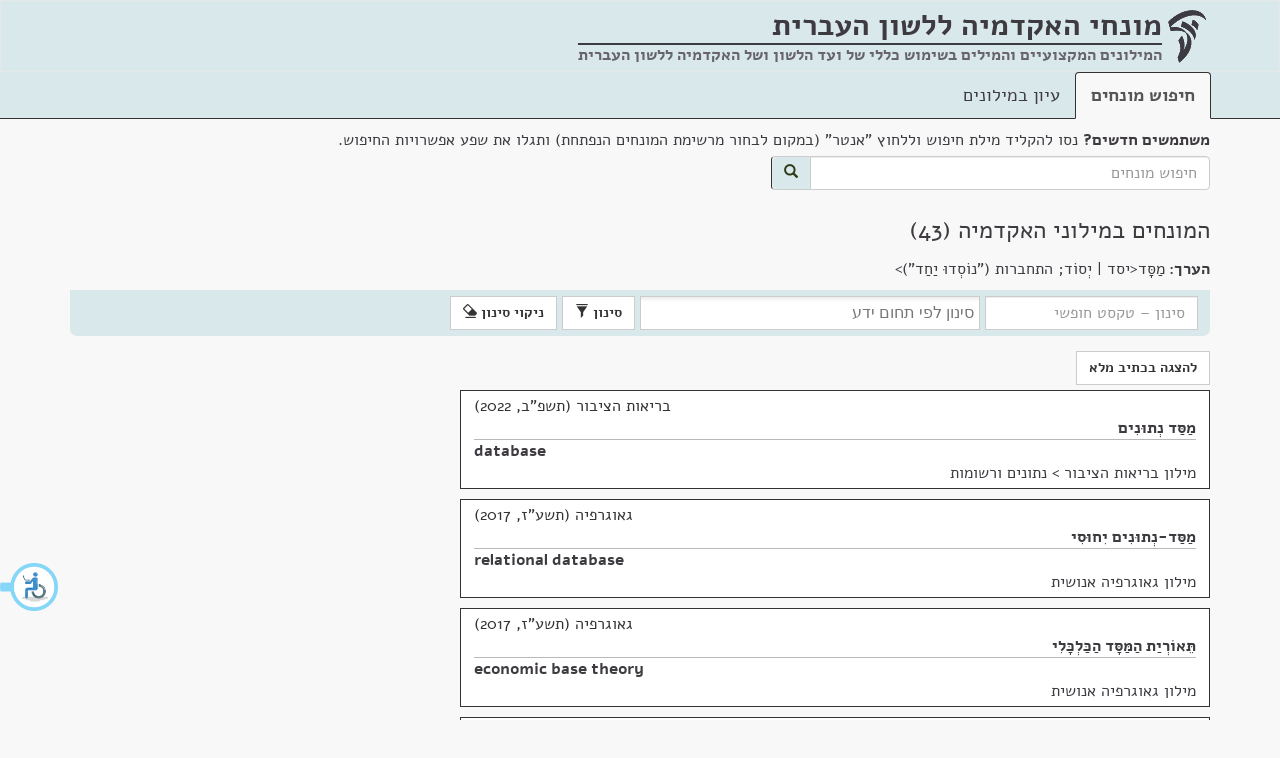

--- FILE ---
content_type: text/html; charset=utf-8
request_url: https://terms.hebrew-academy.org.il/munnah?kodErekhIvrit=12194
body_size: 16050
content:
<!DOCTYPE html>

<html>
<head>
	<meta charset="utf-8" />
	<meta name="viewport" content="width=device-width, initial-scale=1.0">
	<link rel="icon" type="image/png" href="/images/favicon.png" />
	<link rel="alternate" href="https://terms.hebrew-academy.org.il/" hreflang="he-IL" />
	<title>המונחים במילוני האקדמיה | מונחי האקדמיה</title>
	<link href="/Content/css?v=bH9gCfV-8hHthkPA7xpAxffy70lV_uUYT2MB17seCpQ1" rel="stylesheet"/>

	<link href="/Scripts/autocomplete/jquery-ui.css" rel="stylesheet" />
	
	
	
	<meta content="האקדמיה ללשון העברית" itemprop="copyrightHolder" />
	<meta content="2025" itemprop="copyrightYear" />
	<meta content="he" itemprop="inLanguage" />
	<meta content="האקדמיה ללשון העברית" itemprop="publisher" />

	<meta itemprop='headline' content='המונחים במילוני האקדמיה' />
	<meta itemprop='headword' />
	<meta itemprop='keywords' content='בריאות הציבור' />
	<meta itemprop='keywords' content='גאוגרפיה' />
	<meta itemprop='keywords' content='תחבורה' />
	<meta itemprop='keywords' content='טכנולוגיית המידע' />
	<meta itemprop='keywords' content='פסיכולוגיה' />
	<meta itemprop='keywords' content='גאודזיה' />
	<meta itemprop='keywords' content='אנרגייה' />
	<meta itemprop='keywords' content='תכנון מרחבי' />
	<meta itemprop='keywords' content='קרקע' />
	<meta itemprop='keywords' content='בניין' />
	<meta itemprop='keywords' content='חקלאות' />
	<meta itemprop='genre' content='מדעי החיים ורפואה' />
	<meta itemprop='genre' content='חברה' />
	<meta itemprop='genre' content='תחבורה' />
	<meta itemprop='genre' content='הנדסה' />
	<meta itemprop='genre' content='טכנולוגיה וטכניקה' />
	<meta itemprop='genre' content='מדעים מדויקים' />
	<meta itemprop='genre' content='מדעי כדור הארץ' />
	<meta itemprop='genre' content='בניין ונגרות' />
	<meta itemprop='genre' content='מלאכות' />
	<meta itemprop='genre' content='חקלאות' />

	<meta name="description" content="המונחים במילוני האקדמיה" />
	<meta name="keywords" content=", מילון, מילונים, מילון מקצועי, מונח, חלופה, מונחים, חלופות, עברית, האקדמיה, האקדמיה ללשון העברית, האקדמיה ללשון, תרגום, איך אומרים, איך אומרים בעברית, מילים בעברית, dictionary, translation to Hebrew, professional terms in Hebrew" />

	<link href="/Scripts/chosen_v1.8.2/chosen.css" rel="stylesheet" />

		<style>
			.keta_munnah-ktiv-male {
				display: none;
			}
			
			.mesumman-hesber-container-ktivmale{
				display: none;
			}
		</style>

	<script type="application/ld+json">
		[{"@context":"http://schema.org/","@type":"TextDigitalDocument","author":{"@type":"Organization","name":"האקדמיה ללשון העברית"},"copyrightYear":"תשפ\"ב, 2022","name":"מַסַּד נְתוּנִים","headline":"מַסַּד נְתוּנִים","inLanguage":{"@type":"Language","name":"Hebrew"},"url":"https://terms.hebrew-academy.org.il/Ktaim/ShowKtaim?kodketa=138618","publication":{"name":"בריאות הציבור","url":"https://terms.hebrew-academy.org.il/Millonim/ShowMillon?KodMillon=699"},"hasPart":[{"@type":"TextDigitalDocument","name":"database","headline":"database","inLanguage":{"@type":"Language","name":"English"}}]},{"@context":"http://schema.org/","@type":"TextDigitalDocument","author":{"@type":"Organization","name":"האקדמיה ללשון העברית"},"copyrightYear":"תשע\"ז, 2017","name":"מַסַּד-נְתוּנִים יִחוּסִי","headline":"מַסַּד-נְתוּנִים יִחוּסִי","inLanguage":{"@type":"Language","name":"Hebrew"},"url":"https://terms.hebrew-academy.org.il/Ktaim/ShowKtaim?kodketa=131305","publication":{"name":"גאוגרפיה אנושית","url":"https://terms.hebrew-academy.org.il/Millonim/ShowMillon?KodMillon=356"},"hasPart":[{"@type":"TextDigitalDocument","name":"relational database","headline":"relational database","inLanguage":{"@type":"Language","name":"English"}}]},{"@context":"http://schema.org/","@type":"TextDigitalDocument","author":{"@type":"Organization","name":"האקדמיה ללשון העברית"},"copyrightYear":"תשע\"ז, 2017","name":"תֵּאוֹרְיַת הַמַּסָּד הַכַּלְכָּלִי","headline":"תֵּאוֹרְיַת הַמַּסָּד הַכַּלְכָּלִי","inLanguage":{"@type":"Language","name":"Hebrew"},"url":"https://terms.hebrew-academy.org.il/Ktaim/ShowKtaim?kodketa=130827","publication":{"name":"גאוגרפיה אנושית","url":"https://terms.hebrew-academy.org.il/Millonim/ShowMillon?KodMillon=356"},"hasPart":[{"@type":"TextDigitalDocument","name":"economic base theory","headline":"economic base theory","inLanguage":{"@type":"Language","name":"English"}}]},{"@context":"http://schema.org/","@type":"TextDigitalDocument","author":{"@type":"Organization","name":"האקדמיה ללשון העברית"},"copyrightYear":"תשע\"ב, 2012","name":"מַסַּד נְתוּנִים","headline":"מַסַּד נְתוּנִים","inLanguage":{"@type":"Language","name":"Hebrew"},"url":"https://terms.hebrew-academy.org.il/Ktaim/ShowKtaim?kodketa=114003","publication":{"name":"תחבורה יבשתית","url":"https://terms.hebrew-academy.org.il/Millonim/ShowMillon?KodMillon=308"},"hasPart":[{"@type":"TextDigitalDocument","name":"data base","headline":"data base","inLanguage":{"@type":"Language","name":"English"}}]},{"@context":"http://schema.org/","@type":"TextDigitalDocument","author":{"@type":"Organization","name":"האקדמיה ללשון העברית"},"copyrightYear":"תשס\"ד, 2004","name":"מַסַּד-מֵידַע שֶׁל מַדְרִיךְ","headline":"מַסַּד-מֵידַע שֶׁל מַדְרִיךְ","inLanguage":{"@type":"Language","name":"Hebrew"},"url":"https://terms.hebrew-academy.org.il/Ktaim/ShowKtaim?kodketa=103574","publication":{"name":"דואר אלקטרוני [טכנולוגיית המידע]","url":"https://terms.hebrew-academy.org.il/Millonim/ShowMillon?KodMillon=234"},"hasPart":[{"@type":"TextDigitalDocument","name":"directory information base","headline":"directory information base","inLanguage":{"@type":"Language","name":"English"}}]},{"@context":"http://schema.org/","@type":"TextDigitalDocument","author":{"@type":"Organization","name":"האקדמיה ללשון העברית"},"copyrightYear":"תשס\"ד, 2004","name":"מַסַּד יֶדַע","headline":"מַסַּד יֶדַע","inLanguage":{"@type":"Language","name":"Hebrew"},"url":"https://terms.hebrew-academy.org.il/Ktaim/ShowKtaim?kodketa=103759","publication":{"name":"בינה מלאכותית [טכנולוגיית המידע]","url":"https://terms.hebrew-academy.org.il/Millonim/ShowMillon?KodMillon=236"},"hasPart":[{"@type":"TextDigitalDocument","name":"K-base, knowledge base, KB","headline":"K-base, knowledge base, KB","inLanguage":{"@type":"Language","name":"English"}}]},{"@context":"http://schema.org/","@type":"TextDigitalDocument","author":{"@type":"Organization","name":"האקדמיה ללשון העברית"},"copyrightYear":"תשס\"ג, 2002","name":"מַסַּד יֶדַע","headline":"מַסַּד יֶדַע","inLanguage":{"@type":"Language","name":"Hebrew"},"url":"https://terms.hebrew-academy.org.il/Ktaim/ShowKtaim?kodketa=85742","publication":{"name":"מושגים בסיסיים בטכנולוגיית המידע","url":"https://terms.hebrew-academy.org.il/Millonim/ShowMillon?KodMillon=192"},"hasPart":[{"@type":"TextDigitalDocument","name":"knowledge base, K-base","headline":"knowledge base, K-base","inLanguage":{"@type":"Language","name":"English"}}]},{"@context":"http://schema.org/","@type":"TextDigitalDocument","author":{"@type":"Organization","name":"האקדמיה ללשון העברית"},"copyrightYear":"תשס\"ג, 2002","name":"מַסַּד נְתוּנִים","headline":"מַסַּד נְתוּנִים","inLanguage":{"@type":"Language","name":"Hebrew"},"url":"https://terms.hebrew-academy.org.il/Ktaim/ShowKtaim?kodketa=85755","publication":{"name":"מושגים בסיסיים בטכנולוגיית המידע","url":"https://terms.hebrew-academy.org.il/Millonim/ShowMillon?KodMillon=192"},"hasPart":[{"@type":"TextDigitalDocument","name":"data base","headline":"data base","inLanguage":{"@type":"Language","name":"English"}}]},{"@context":"http://schema.org/","@type":"TextDigitalDocument","author":{"@type":"Organization","name":"האקדמיה ללשון העברית"},"copyrightYear":"תשנ\"ז, 1997","name":"מַסַּד-יֶדַע","headline":"מַסַּד-יֶדַע","inLanguage":{"@type":"Language","name":"Hebrew"},"url":"https://terms.hebrew-academy.org.il/Ktaim/ShowKtaim?kodketa=80822","publication":{"name":"בינה מלאכותית [טכנולוגיית המידע]","url":"https://terms.hebrew-academy.org.il/Millonim/ShowMillon?KodMillon=155"},"hasPart":[{"@type":"TextDigitalDocument","name":"knowledge base","headline":"knowledge base","inLanguage":{"@type":"Language","name":"English"}}]},{"@context":"http://schema.org/","@type":"TextDigitalDocument","author":{"@type":"Organization","name":"האקדמיה ללשון העברית"},"copyrightYear":"תשנ\"ז, 1997","name":"מַסַּד-נְתוּנִים טַבְלָאִי, מַסַּד-נְתוּנִים יֻחְסָתִי","headline":"מַסַּד-נְתוּנִים טַבְלָאִי, מַסַּד-נְתוּנִים יֻחְסָתִי","inLanguage":{"@type":"Language","name":"Hebrew"},"url":"https://terms.hebrew-academy.org.il/Ktaim/ShowKtaim?kodketa=80938","publication":{"name":"בינה מלאכותית [טכנולוגיית המידע]","url":"https://terms.hebrew-academy.org.il/Millonim/ShowMillon?KodMillon=155"},"hasPart":[{"@type":"TextDigitalDocument","name":"relational database","headline":"relational database","inLanguage":{"@type":"Language","name":"English"}}]},{"@context":"http://schema.org/","@type":"TextDigitalDocument","author":{"@type":"Organization","name":"האקדמיה ללשון העברית"},"copyrightYear":"תשנ\"ז, 1997","name":"מַסַּד-כְּלָלִים","headline":"מַסַּד-כְּלָלִים","inLanguage":{"@type":"Language","name":"Hebrew"},"url":"https://terms.hebrew-academy.org.il/Ktaim/ShowKtaim?kodketa=80944","publication":{"name":"בינה מלאכותית [טכנולוגיית המידע]","url":"https://terms.hebrew-academy.org.il/Millonim/ShowMillon?KodMillon=155"},"hasPart":[{"@type":"TextDigitalDocument","name":"rule base","headline":"rule base","inLanguage":{"@type":"Language","name":"English"}}]},{"@context":"http://schema.org/","@type":"TextDigitalDocument","author":{"@type":"Organization","name":"האקדמיה ללשון העברית"},"copyrightYear":"תשנ\"ז, 1997","name":"מַסַּד-נְתוּנִים אִפְרוּטִי, מַסַּד-נְתוּנִים הֶסֵּקִי, מַסַּד-נְתוּנִים דֵּדוּקְטִיבִי","headline":"מַסַּד-נְתוּנִים אִפְרוּטִי, מַסַּד-נְתוּנִים הֶסֵּקִי, מַסַּד-נְתוּנִים דֵּדוּקְטִיבִי","inLanguage":{"@type":"Language","name":"Hebrew"},"url":"https://terms.hebrew-academy.org.il/Ktaim/ShowKtaim?kodketa=80669","publication":{"name":"בינה מלאכותית [טכנולוגיית המידע]","url":"https://terms.hebrew-academy.org.il/Millonim/ShowMillon?KodMillon=155"},"hasPart":[{"@type":"TextDigitalDocument","name":"deductive database","headline":"deductive database","inLanguage":{"@type":"Language","name":"English"}}]},{"@context":"http://schema.org/","@type":"TextDigitalDocument","author":{"@type":"Organization","name":"האקדמיה ללשון העברית"},"copyrightYear":"תשנ\"ז, 1997","name":"מַסַּד-נְתוּנִים","headline":"מַסַּד-נְתוּנִים","inLanguage":{"@type":"Language","name":"Hebrew"},"url":"https://terms.hebrew-academy.org.il/Ktaim/ShowKtaim?kodketa=80659","publication":{"name":"בינה מלאכותית [טכנולוגיית המידע]","url":"https://terms.hebrew-academy.org.il/Millonim/ShowMillon?KodMillon=155"},"hasPart":[{"@type":"TextDigitalDocument","name":"database","headline":"database","inLanguage":{"@type":"Language","name":"English"}}]},{"@context":"http://schema.org/","@type":"TextDigitalDocument","author":{"@type":"Organization","name":"האקדמיה ללשון העברית"},"copyrightYear":"תשנ\"ז, 1997","name":"מַעֲרֶכֶת נִהוּל מַסַּד-נְתוּנִים","headline":"מַעֲרֶכֶת נִהוּל מַסַּד-נְתוּנִים","inLanguage":{"@type":"Language","name":"Hebrew"},"url":"https://terms.hebrew-academy.org.il/Ktaim/ShowKtaim?kodketa=80660","publication":{"name":"בינה מלאכותית [טכנולוגיית המידע]","url":"https://terms.hebrew-academy.org.il/Millonim/ShowMillon?KodMillon=155"},"hasPart":[{"@type":"TextDigitalDocument","name":"database management system, DBMS","headline":"database management system, DBMS","inLanguage":{"@type":"Language","name":"English"}}]},{"@context":"http://schema.org/","@type":"TextDigitalDocument","author":{"@type":"Organization","name":"האקדמיה ללשון העברית"},"copyrightYear":"תשנ\"ז, 1997","name":"מַסַּד-מוֹדֵלִים","headline":"מַסַּד-מוֹדֵלִים","inLanguage":{"@type":"Language","name":"Hebrew"},"url":"https://terms.hebrew-academy.org.il/Ktaim/ShowKtaim?kodketa=80856","publication":{"name":"בינה מלאכותית [טכנולוגיית המידע]","url":"https://terms.hebrew-academy.org.il/Millonim/ShowMillon?KodMillon=155"},"hasPart":[{"@type":"TextDigitalDocument","name":"model base","headline":"model base","inLanguage":{"@type":"Language","name":"English"}}]},{"@context":"http://schema.org/","@type":"TextDigitalDocument","author":{"@type":"Organization","name":"האקדמיה ללשון העברית"},"copyrightYear":"תשנ\"ז, 1997","name":"מַעֲרֶכֶת נִהוּל מַסַּד-מוֹדֵלִים","headline":"מַעֲרֶכֶת נִהוּל מַסַּד-מוֹדֵלִים","inLanguage":{"@type":"Language","name":"Hebrew"},"url":"https://terms.hebrew-academy.org.il/Ktaim/ShowKtaim?kodketa=80857","publication":{"name":"בינה מלאכותית [טכנולוגיית המידע]","url":"https://terms.hebrew-academy.org.il/Millonim/ShowMillon?KodMillon=155"},"hasPart":[{"@type":"TextDigitalDocument","name":"model base management system, MBMS","headline":"model base management system, MBMS","inLanguage":{"@type":"Language","name":"English"}}]},{"@context":"http://schema.org/","@type":"TextDigitalDocument","author":{"@type":"Organization","name":"האקדמיה ללשון העברית"},"copyrightYear":"תשנ\"ד, 1994","name":"גִּיל מַסָּד","headline":"גִּיל מַסָּד","inLanguage":{"@type":"Language","name":"Hebrew"},"url":"https://terms.hebrew-academy.org.il/Ktaim/ShowKtaim?kodketa=75433","publication":{"name":"פסיכולוגיה","url":"https://terms.hebrew-academy.org.il/Millonim/ShowMillon?KodMillon=147"},"hasPart":[{"@type":"TextDigitalDocument","name":"basal age","headline":"basal age","inLanguage":{"@type":"Language","name":"English"}}]},{"@context":"http://schema.org/","@type":"TextDigitalDocument","author":{"@type":"Organization","name":"האקדמיה ללשון העברית"},"copyrightYear":"תשנ\"ה, 1994","name":"גִּישָׁה לְמַסַּד נְתוּנִים מְרֻחָק","headline":"גִּישָׁה לְמַסַּד נְתוּנִים מְרֻחָק","inLanguage":{"@type":"Language","name":"Hebrew"},"url":"https://terms.hebrew-academy.org.il/Ktaim/ShowKtaim?kodketa=95481","publication":{"name":"חברור מערכות פתוחות [טכנולוגיית המידע]","url":"https://terms.hebrew-academy.org.il/Millonim/ShowMillon?KodMillon=220"},"hasPart":[{"@type":"TextDigitalDocument","name":"remote database access","headline":"remote database access","inLanguage":{"@type":"Language","name":"English"}}]},{"@context":"http://schema.org/","@type":"TextDigitalDocument","author":{"@type":"Organization","name":"האקדמיה ללשון העברית"},"copyrightYear":"תשנ\"ג, 1992","name":"מַסַּד-נְתוּנִים שֶׁל תְּכוּנָה","headline":"מַסַּד-נְתוּנִים שֶׁל תְּכוּנָה","inLanguage":{"@type":"Language","name":"Hebrew"},"url":"https://terms.hebrew-academy.org.il/Ktaim/ShowKtaim?kodketa=79464","publication":{"name":"גאודזיה","url":"https://terms.hebrew-academy.org.il/Millonim/ShowMillon?KodMillon=153"},"hasPart":[{"@type":"TextDigitalDocument","name":"attribute database","headline":"attribute database","inLanguage":{"@type":"Language","name":"English"}}]},{"@context":"http://schema.org/","@type":"TextDigitalDocument","author":{"@type":"Organization","name":"האקדמיה ללשון העברית"},"copyrightYear":"תשנ\"ג, 1992","name":"מַעֲרֶכֶת נִהוּל מַסַּד-נְתוּנִים","headline":"מַעֲרֶכֶת נִהוּל מַסַּד-נְתוּנִים","inLanguage":{"@type":"Language","name":"Hebrew"},"url":"https://terms.hebrew-academy.org.il/Ktaim/ShowKtaim?kodketa=79505","publication":{"name":"גאודזיה","url":"https://terms.hebrew-academy.org.il/Millonim/ShowMillon?KodMillon=153"},"hasPart":[{"@type":"TextDigitalDocument","name":"database management system, DBMS","headline":"database management system, DBMS","inLanguage":{"@type":"Language","name":"English"}}]},{"@context":"http://schema.org/","@type":"TextDigitalDocument","author":{"@type":"Organization","name":"האקדמיה ללשון העברית"},"copyrightYear":"תשנ\"ב, 1992","name":"מַעֲרֶכֶת נִהוּל מַסַּד נְתוּנִים","headline":"מַעֲרֶכֶת נִהוּל מַסַּד נְתוּנִים","inLanguage":{"@type":"Language","name":"Hebrew"},"url":"https://terms.hebrew-academy.org.il/Ktaim/ShowKtaim?kodketa=94943","publication":{"name":"מסדי נתונים [טכנולוגיית המידע]","url":"https://terms.hebrew-academy.org.il/Millonim/ShowMillon?KodMillon=214"},"hasPart":[{"@type":"TextDigitalDocument","name":"database management system, database system, DBMS","headline":"database management system, database system, DBMS","inLanguage":{"@type":"Language","name":"English"}}]},{"@context":"http://schema.org/","@type":"TextDigitalDocument","author":{"@type":"Organization","name":"האקדמיה ללשון העברית"},"copyrightYear":"תשנ\"ב, 1992","name":"סְכֵמַת מַסַּד-נְתוּנִים","headline":"סְכֵמַת מַסַּד-נְתוּנִים","inLanguage":{"@type":"Language","name":"Hebrew"},"url":"https://terms.hebrew-academy.org.il/Ktaim/ShowKtaim?kodketa=94951","publication":{"name":"מסדי נתונים [טכנולוגיית המידע]","url":"https://terms.hebrew-academy.org.il/Millonim/ShowMillon?KodMillon=214"},"hasPart":[{"@type":"TextDigitalDocument","name":"database schema","headline":"database schema","inLanguage":{"@type":"Language","name":"English"}}]},{"@context":"http://schema.org/","@type":"TextDigitalDocument","author":{"@type":"Organization","name":"האקדמיה ללשון העברית"},"copyrightYear":"תשנ\"ב, 1992","name":"מַסַּד מֵידָע","headline":"מַסַּד מֵידָע","inLanguage":{"@type":"Language","name":"Hebrew"},"url":"https://terms.hebrew-academy.org.il/Ktaim/ShowKtaim?kodketa=94956","publication":{"name":"מסדי נתונים [טכנולוגיית המידע]","url":"https://terms.hebrew-academy.org.il/Millonim/ShowMillon?KodMillon=214"},"hasPart":[{"@type":"TextDigitalDocument","name":"information base","headline":"information base","inLanguage":{"@type":"Language","name":"English"}}]},{"@context":"http://schema.org/","@type":"TextDigitalDocument","author":{"@type":"Organization","name":"האקדמיה ללשון העברית"},"copyrightYear":"תשנ\"ב, 1992","name":"שְׂפַת מַסַּד נְתוּנִים","headline":"שְׂפַת מַסַּד נְתוּנִים","inLanguage":{"@type":"Language","name":"Hebrew"},"url":"https://terms.hebrew-academy.org.il/Ktaim/ShowKtaim?kodketa=95037","publication":{"name":"מסדי נתונים [טכנולוגיית המידע]","url":"https://terms.hebrew-academy.org.il/Millonim/ShowMillon?KodMillon=214"},"hasPart":[{"@type":"TextDigitalDocument","name":"database language","headline":"database language","inLanguage":{"@type":"Language","name":"English"}}]},{"@context":"http://schema.org/","@type":"TextDigitalDocument","author":{"@type":"Organization","name":"האקדמיה ללשון העברית"},"copyrightYear":"תשנ\"ב, 1992","name":"שְׂפַת נִהוּל מַסַּד נְתוּנִים","headline":"שְׂפַת נִהוּל מַסַּד נְתוּנִים","inLanguage":{"@type":"Language","name":"Hebrew"},"url":"https://terms.hebrew-academy.org.il/Ktaim/ShowKtaim?kodketa=95046","publication":{"name":"מסדי נתונים [טכנולוגיית המידע]","url":"https://terms.hebrew-academy.org.il/Millonim/ShowMillon?KodMillon=214"},"hasPart":[{"@type":"TextDigitalDocument","name":"database administration language, DAL","headline":"database administration language, DAL","inLanguage":{"@type":"Language","name":"English"}}]},{"@context":"http://schema.org/","@type":"TextDigitalDocument","author":{"@type":"Organization","name":"האקדמיה ללשון העברית"},"copyrightYear":"תשנ\"ב, 1992","name":"מַחְשֵׁב מַסַּד-נְתוּנִים","headline":"מַחְשֵׁב מַסַּד-נְתוּנִים","inLanguage":{"@type":"Language","name":"Hebrew"},"url":"https://terms.hebrew-academy.org.il/Ktaim/ShowKtaim?kodketa=95054","publication":{"name":"מסדי נתונים [טכנולוגיית המידע]","url":"https://terms.hebrew-academy.org.il/Millonim/ShowMillon?KodMillon=214"},"hasPart":[{"@type":"TextDigitalDocument","name":"database machine","headline":"database machine","inLanguage":{"@type":"Language","name":"English"}}]},{"@context":"http://schema.org/","@type":"TextDigitalDocument","author":{"@type":"Organization","name":"האקדמיה ללשון העברית"},"copyrightYear":"תשנ\"ב, 1992","name":"תָּכְנִית שֵׁרוּת מַסַּד-נְתוּנִים","headline":"תָּכְנִית שֵׁרוּת מַסַּד-נְתוּנִים","inLanguage":{"@type":"Language","name":"Hebrew"},"url":"https://terms.hebrew-academy.org.il/Ktaim/ShowKtaim?kodketa=95058","publication":{"name":"מסדי נתונים [טכנולוגיית המידע]","url":"https://terms.hebrew-academy.org.il/Millonim/ShowMillon?KodMillon=214"},"hasPart":[{"@type":"TextDigitalDocument","name":"database utility","headline":"database utility","inLanguage":{"@type":"Language","name":"English"}}]},{"@context":"http://schema.org/","@type":"TextDigitalDocument","author":{"@type":"Organization","name":"האקדמיה ללשון העברית"},"copyrightYear":"תשנ\"ב, 1992","name":"מַסַּד-נְתוּנִים","headline":"מַסַּד-נְתוּנִים","inLanguage":{"@type":"Language","name":"Hebrew"},"url":"https://terms.hebrew-academy.org.il/Ktaim/ShowKtaim?kodketa=95084","publication":{"name":"מסדי נתונים [טכנולוגיית המידע]","url":"https://terms.hebrew-academy.org.il/Millonim/ShowMillon?KodMillon=214"},"hasPart":[{"@type":"TextDigitalDocument","name":"database","headline":"database","inLanguage":{"@type":"Language","name":"English"}}]},{"@context":"http://schema.org/","@type":"TextDigitalDocument","author":{"@type":"Organization","name":"האקדמיה ללשון העברית"},"copyrightYear":"תשנ\"ב, 1992","name":"מַסַּד-נְתוּנִים","headline":"מַסַּד-נְתוּנִים","inLanguage":{"@type":"Language","name":"Hebrew"},"url":"https://terms.hebrew-academy.org.il/Ktaim/ShowKtaim?kodketa=93518","publication":{"name":"אנרגייה","url":"https://terms.hebrew-academy.org.il/Millonim/ShowMillon?KodMillon=211"},"hasPart":[{"@type":"TextDigitalDocument","name":"database","headline":"database","inLanguage":{"@type":"Language","name":"English"}}]},{"@context":"http://schema.org/","@type":"TextDigitalDocument","author":{"@type":"Organization","name":"האקדמיה ללשון העברית"},"copyrightYear":"תשנ\"ג, 1992","name":"מַסַּד-נְתוּנִים מֶרְחָבִי","headline":"מַסַּד-נְתוּנִים מֶרְחָבִי","inLanguage":{"@type":"Language","name":"Hebrew"},"url":"https://terms.hebrew-academy.org.il/Ktaim/ShowKtaim?kodketa=79462","publication":{"name":"גאודזיה","url":"https://terms.hebrew-academy.org.il/Millonim/ShowMillon?KodMillon=153"},"hasPart":[{"@type":"TextDigitalDocument","name":"spatial database","headline":"spatial database","inLanguage":{"@type":"Language","name":"English"}}]},{"@context":"http://schema.org/","@type":"TextDigitalDocument","author":{"@type":"Organization","name":"האקדמיה ללשון העברית"},"copyrightYear":"תשנ\"ג, 1992","name":"מַסַּד-נְתוּנִים רָצִיף","headline":"מַסַּד-נְתוּנִים רָצִיף","inLanguage":{"@type":"Language","name":"Hebrew"},"url":"https://terms.hebrew-academy.org.il/Ktaim/ShowKtaim?kodketa=79463","publication":{"name":"גאודזיה","url":"https://terms.hebrew-academy.org.il/Millonim/ShowMillon?KodMillon=153"},"hasPart":[{"@type":"TextDigitalDocument","name":"seamless database","headline":"seamless database","inLanguage":{"@type":"Language","name":"English"}}]},{"@context":"http://schema.org/","@type":"TextDigitalDocument","author":{"@type":"Organization","name":"האקדמיה ללשון העברית"},"copyrightYear":"תשנ\"ב, 1992","name":"מַסַּד-נְתוּנִים טַבְלָאִי","headline":"מַסַּד-נְתוּנִים טַבְלָאִי","inLanguage":{"@type":"Language","name":"Hebrew"},"url":"https://terms.hebrew-academy.org.il/Ktaim/ShowKtaim?kodketa=94997","publication":{"name":"מסדי נתונים [טכנולוגיית המידע]","url":"https://terms.hebrew-academy.org.il/Millonim/ShowMillon?KodMillon=214"},"hasPart":[{"@type":"TextDigitalDocument","name":"relational database","headline":"relational database","inLanguage":{"@type":"Language","name":"English"}}]},{"@context":"http://schema.org/","@type":"TextDigitalDocument","author":{"@type":"Organization","name":"האקדמיה ללשון העברית"},"copyrightYear":"תשנ\"ב, 1992","name":"מַסַּד-נְתוּנִים מְבֻזָּר","headline":"מַסַּד-נְתוּנִים מְבֻזָּר","inLanguage":{"@type":"Language","name":"Hebrew"},"url":"https://terms.hebrew-academy.org.il/Ktaim/ShowKtaim?kodketa=95055","publication":{"name":"מסדי נתונים [טכנולוגיית המידע]","url":"https://terms.hebrew-academy.org.il/Millonim/ShowMillon?KodMillon=214"},"hasPart":[{"@type":"TextDigitalDocument","name":"distributed database","headline":"distributed database","inLanguage":{"@type":"Language","name":"English"}}]},{"@context":"http://schema.org/","@type":"TextDigitalDocument","author":{"@type":"Organization","name":"האקדמיה ללשון העברית"},"copyrightYear":"תשנ\"ב, 1992","name":"סַדְרָן מַסַּד-נְתוּנִים","headline":"סַדְרָן מַסַּד-נְתוּנִים","inLanguage":{"@type":"Language","name":"Hebrew"},"url":"https://terms.hebrew-academy.org.il/Ktaim/ShowKtaim?kodketa=95056","publication":{"name":"מסדי נתונים [טכנולוגיית המידע]","url":"https://terms.hebrew-academy.org.il/Millonim/ShowMillon?KodMillon=214"},"hasPart":[{"@type":"TextDigitalDocument","name":"database handler","headline":"database handler","inLanguage":{"@type":"Language","name":"English"}}]},{"@context":"http://schema.org/","@type":"TextDigitalDocument","author":{"@type":"Organization","name":"האקדמיה ללשון העברית"},"copyrightYear":"תשנ\"ב, 1992","name":"נִהוּל מַסַּד-נְתוּנִים","headline":"נִהוּל מַסַּד-נְתוּנִים","inLanguage":{"@type":"Language","name":"Hebrew"},"url":"https://terms.hebrew-academy.org.il/Ktaim/ShowKtaim?kodketa=95057","publication":{"name":"מסדי נתונים [טכנולוגיית המידע]","url":"https://terms.hebrew-academy.org.il/Millonim/ShowMillon?KodMillon=214"},"hasPart":[{"@type":"TextDigitalDocument","name":"database administration","headline":"database administration","inLanguage":{"@type":"Language","name":"English"}}]},{"@context":"http://schema.org/","@type":"TextDigitalDocument","author":{"@type":"Organization","name":"האקדמיה ללשון העברית"},"copyrightYear":"תשנ\"ב, 1992","name":"מַפְתֵּחַ בְּמַסַּד-נְתוּנִים","headline":"מַפְתֵּחַ בְּמַסַּד-נְתוּנִים","inLanguage":{"@type":"Language","name":"Hebrew"},"url":"https://terms.hebrew-academy.org.il/Ktaim/ShowKtaim?kodketa=95059","publication":{"name":"מסדי נתונים [טכנולוגיית המידע]","url":"https://terms.hebrew-academy.org.il/Millonim/ShowMillon?KodMillon=214"},"hasPart":[{"@type":"TextDigitalDocument","name":"database key","headline":"database key","inLanguage":{"@type":"Language","name":"English"}}]},{"@context":"http://schema.org/","@type":"TextDigitalDocument","author":{"@type":"Organization","name":"האקדמיה ללשון העברית"},"copyrightYear":"תשנ\"ב, 1992","name":"תַּת-סְכֵמַת מַסַּד-נְתוּנִים","headline":"תַּת-סְכֵמַת מַסַּד-נְתוּנִים","inLanguage":{"@type":"Language","name":"Hebrew"},"url":"https://terms.hebrew-academy.org.il/Ktaim/ShowKtaim?kodketa=94952","publication":{"name":"מסדי נתונים [טכנולוגיית המידע]","url":"https://terms.hebrew-academy.org.il/Millonim/ShowMillon?KodMillon=214"},"hasPart":[{"@type":"TextDigitalDocument","name":"database subschema","headline":"database subschema","inLanguage":{"@type":"Language","name":"English"}}]},{"@context":"http://schema.org/","@type":"TextDigitalDocument","author":{"@type":"Organization","name":"האקדמיה ללשון העברית"},"copyrightYear":"תש\"ן, 1990","name":"בְּסִיס-נְתוּנִים, מַסַּד-נְתוּנִים","headline":"בְּסִיס-נְתוּנִים, מַסַּד-נְתוּנִים","inLanguage":{"@type":"Language","name":"Hebrew"},"url":"https://terms.hebrew-academy.org.il/Ktaim/ShowKtaim?kodketa=71998","publication":{"name":"הנדסת דרכים [תחבורה]","url":"https://terms.hebrew-academy.org.il/Millonim/ShowMillon?KodMillon=144"},"hasPart":[{"@type":"TextDigitalDocument","name":"data base","headline":"data base","inLanguage":{"@type":"Language","name":"English"}}]},{"@context":"http://schema.org/","@type":"TextDigitalDocument","author":{"@type":"Organization","name":"האקדמיה ללשון העברית"},"copyrightYear":"תשמ\"ה, 1985","name":"מַסָּד","headline":"מַסָּד","inLanguage":{"@type":"Language","name":"Hebrew"},"url":"https://terms.hebrew-academy.org.il/Ktaim/ShowKtaim?kodketa=69907","publication":{"name":"תכנון מרחבי","url":"https://terms.hebrew-academy.org.il/Millonim/ShowMillon?KodMillon=142"},"hasPart":[{"@type":"TextDigitalDocument","name":"plinth","headline":"plinth","inLanguage":{"@type":"Language","name":"English"}}]},{"@context":"http://schema.org/","@type":"TextDigitalDocument","author":{"@type":"Organization","name":"האקדמיה ללשון העברית"},"copyrightYear":"תשכ\"ו, 1966","name":"מַסָּד","headline":"מַסָּד","inLanguage":{"@type":"Language","name":"Hebrew"},"url":"https://terms.hebrew-academy.org.il/Ktaim/ShowKtaim?kodketa=25601","publication":{"name":"קרקע","url":"https://terms.hebrew-academy.org.il/Millonim/ShowMillon?KodMillon=45"},"hasPart":[{"@type":"TextDigitalDocument","name":"plinth","headline":"plinth","inLanguage":{"@type":"Language","name":"English"}}]},{"@context":"http://schema.org/","@type":"TextDigitalDocument","author":{"@type":"Organization","name":"האקדמיה ללשון העברית"},"copyrightYear":"תש\"ח, 1948","name":"קִיר הַמַּסָּד, קִיר הָאֹטֶם","headline":"קִיר הַמַּסָּד, קִיר הָאֹטֶם","inLanguage":{"@type":"Language","name":"Hebrew"},"url":"https://terms.hebrew-academy.org.il/Ktaim/ShowKtaim?kodketa=9425","publication":{"name":"בניין","url":"https://terms.hebrew-academy.org.il/Millonim/ShowMillon?KodMillon=20"},"hasPart":[{"@type":"TextDigitalDocument","name":"plinth wall","headline":"plinth wall","inLanguage":{"@type":"Language","name":"English"}}]},{"@context":"http://schema.org/","@type":"TextDigitalDocument","author":{"@type":"Organization","name":"האקדמיה ללשון העברית"},"copyrightYear":"תש\"ח, 1948","name":"כַּרְכֹּב הָאֹטֶם, כַּרְכֹּב הַמַּסָּד","headline":"כַּרְכֹּב הָאֹטֶם, כַּרְכֹּב הַמַּסָּד","inLanguage":{"@type":"Language","name":"Hebrew"},"url":"https://terms.hebrew-academy.org.il/Ktaim/ShowKtaim?kodketa=9445","publication":{"name":"בניין","url":"https://terms.hebrew-academy.org.il/Millonim/ShowMillon?KodMillon=20"},"hasPart":[{"@type":"TextDigitalDocument","name":"base moulding, cornice of the pedestal","headline":"base moulding, cornice of the pedestal","inLanguage":{"@type":"Language","name":"English"}}]},{"@context":"http://schema.org/","@type":"TextDigitalDocument","author":{"@type":"Organization","name":"האקדמיה ללשון העברית"},"copyrightYear":"תש\"ד, 1944","name":"מַסָּד, מַסַּד שַׁעֲוָה","headline":"מַסָּד, מַסַּד שַׁעֲוָה","inLanguage":{"@type":"Language","name":"Hebrew"},"url":"https://terms.hebrew-academy.org.il/Ktaim/ShowKtaim?kodketa=54650","publication":{"name":"גידול דבורים [חקלאות]","url":"https://terms.hebrew-academy.org.il/Millonim/ShowMillon?KodMillon=99"}}]
	</script>



	<style>
	</style>
</head>
<body>
	<div id="layout-container">
		<div id="layout-body">
			<nav class="navbar navbar-default">
				<div class="container">
					<div class="navbar-header">
						<img src="/images/academy-logo.png" class="navbar-logo-img" alt="מונחי האקדמיה ללשון העברית" />
						<div class="navbar-brand">
							<strong title="המילונים המקצועיים והמילים בשימוש כללי של ועד הלשון ושל האקדמיה ללשון העברית"><span class="not-wrap">מונחי האקדמיה</span> <span class="not-wrap">ללשון העברית</span></strong>
							<div class="nav-subtitle">
								<hr style="margin-top:7px; height:2px;" />
								המילונים המקצועיים והמילים בשימוש כללי של ועד הלשון ושל האקדמיה ללשון העברית
								
							</div>
						</div>
					</div>
				</div>
			</nav>
			<div class="nav-tabs-custom-container">
				<div class="container">

					<ul class="nav nav-tabs">
						<li role="presentation" class="active"><a href="/">חיפוש מונחים</a></li>
						<li role="presentation" class=""><a href="/Millonim">עיון במילונים</a></li>
					</ul>
				</div>
			</div>
			<div class="container">
					<div>
<form action="/" class="form-inline" id="searchFormGeneral" method="get">							<div class="form-group search-container">
								<div class="marg-bottom-5"><strong>משתמשים חדשים?</strong> נסו להקליד מילת חיפוש וללחוץ "אנטר" (במקום לבחור מרשימת המונחים הנפתחת) ותגלו את שפע אפשרויות החיפוש.</div>
								<div class="input-group">
									<input class="form-control" id="searchStringGeneral" name="Filter.SearchString" placeholder="חיפוש מונחים" type="text" value="" />
									<span class="input-group-addon" id="searchBtn">
										<button class="btn btn-primary" type="submit">
											<span class="glyphicon glyphicon-search"></span>
										</button>
									</span>
								</div>
							</div>
</form>					</div>
				




<div class="">
	<h1>המונחים במילוני האקדמיה&nbsp;(43)</h1>


	<div class="row koteret-container">
		<div class="col-lg-12">
	<div>
		<strong>הערך: </strong> מַסָּד&lt;יסד | יְסוֹד; התחברות (&quot;נוֹסְדוּ יַחַד&quot;)&gt;
	</div>
		</div>
	</div>

<div class="ktaim-filter-header open" tabindex="0">
	<span>סינון</span><span class="glyphicon glyphicon-chevron-down"></span>
</div>


<form action="/munnah" class="ktaim-filter form-inline" id="ktaim-filter-form" method="post">	<input type="hidden" name="KodMillon" />
		<input type="hidden" name="OrderKeta" value="Shana" />
		<input type="hidden" name="KodErekhIvrit" value="12194" />
		<input type="hidden" name="KodErekhSafot" />
		<input type="hidden" name="KodKeta" />
		<input type="hidden" name="MunnahimList" />
		<input type="hidden" name="KodeMesummanStr" value="" />
		<input type="hidden" name="KodShoresh" />
		<div class="form-group">
			<input type="text" class="form-control" name="SearchString" id="SearchString" placeholder="סינון &ndash; טקסט חופשי" />
			
				<select name="KodeThumim" id="KodeThumim" class="form-control select-thumim" data-placeholder="סינון לפי תחום ידע" size="3" multiple="multiple">
							<option value="1">הנדסה</option>
							<option value="10">מלאכות</option>
							<option value="11">חקלאות</option>
							<option value="13">תחבורה</option>
							<option value="14">מדעים מדויקים</option>
							<option value="19">בניין ונגרות</option>
							<option value="3">מדעי החיים ורפואה</option>
							<option value="4">חברה</option>
							<option value="5">מדעי כדור הארץ</option>
							<option value="8">טכנולוגיה וטכניקה</option>
				</select>
					</div>
		<button type="submit" class="btn btn-default ktaim-filter-submit-btn">סינון <span class="glyphicon glyphicon-filter"></span></button>
		<button type="submit" class="btn btn-default clear-filter-inform">ניקוי סינון <span class="glyphicon glyphicon-erase"></span></button>
</form>
<div class="row">
	<div class="col-lg-8 col-md-10" id="ktaim-container">
		<div class="clearfix"></div>
		<div class="btn-munnah-format">
				<button type="button" class="btn btn-default show_munnah_meudkan_format" style="display:none;">להצגה בכתיב מנוקד</button>
				<button type="button" class="btn btn-default show_munnah_hasar_nikkud_format">להצגה בכתיב מלא</button>
			
		</div>

<div class="keta-general-container" data-id="138618">
				<div class="copy-container" data-id="138618">
					<span class="btn btn-default btn-xs copy-btn" title="העתק ללוּחַ גְּזִירִים" data-kod-keta="138618">העתק</span>
				</div>
				<div class="keta_thumbnail thumbnail" data-kod-keta="138618" dir="rtl"><div class="keta_caption caption"><div class="keta_nose" title="נושא">בריאות הציבור (תשפ"ב, 2022)</div><div class="rtl-dir"><span class="keta_kvutsat-nirdafim"><span class="keta_munnah-meudkan"><a class="nirdaf_text" href="/munnah/63665_1">מַסַּד נְתוּנִים</a></span><span class="keta_munnah-space"> </span><span class="keta_munnah-ktiv-male"><a class="nirdaf_text" href="/munnah/63665_1">מסד נתונים</a></span></span></div><div class="ltr-dir"><hr class="keta_helek-delimiter" /><span class="keta_kvutsat-nirdafim"><span class="keta_munnah-meudkan"><a class="nirdaf_text" href="/munnah/69124_2">database</a></span><span class="keta_munnah-space"> </span><span class="keta_munnah-ktiv-male"><a class="nirdaf_text" href="/munnah/69124_2">database</a></span></span></div><div class="keta_pilluah-le-millon"><a href="https://terms.hebrew-academy.org.il/Millonim/ShowMillon?KodMillon=699" title="מילון">מילון בריאות הציבור</a> &gt; <a href="https://terms.hebrew-academy.org.il/Millonim/ShowMillon?KodePiluahStr=3635&amp;KodMillon=699" title="פלח">נתונים ורשומות</a></div></div></div>
				<div id="keta-mesummanim-details-container_138618"></div>
			</div>
				<div class="clearfix"></div>
<div class="keta-general-container" data-id="131305">
				<div class="copy-container" data-id="131305">
					<span class="btn btn-default btn-xs copy-btn" title="העתק ללוּחַ גְּזִירִים" data-kod-keta="131305">העתק</span>
				</div>
				<div class="keta_thumbnail thumbnail" data-kod-keta="131305" dir="rtl"><div class="keta_caption caption"><div class="keta_nose" title="נושא">גאוגרפיה (תשע"ז, 2017)</div><div class="rtl-dir"><span class="keta_kvutsat-nirdafim"><span class="keta_munnah-meudkan"><a class="nirdaf_text" href="/munnah/105146_1">מַסַּד-נְתוּנִים יִחוּסִי</a></span><span class="keta_munnah-space"> </span><span class="keta_munnah-ktiv-male"><a class="nirdaf_text" href="/munnah/105146_1">מסד-נתונים ייחוסי</a></span></span></div><div class="ltr-dir"><hr class="keta_helek-delimiter" /><span class="keta_kvutsat-nirdafim"><span class="keta_munnah-meudkan"><a class="nirdaf_text" href="/munnah/69306_2">relational database</a></span><span class="keta_munnah-space"> </span><span class="keta_munnah-ktiv-male"><a class="nirdaf_text" href="/munnah/69306_2">relational database</a></span></span></div><div class="keta_pilluah-le-millon"><a href="https://terms.hebrew-academy.org.il/Millonim/ShowMillon?KodMillon=356" title="מילון">מילון גאוגרפיה אנושית</a></div></div></div>
				<div id="keta-mesummanim-details-container_131305"></div>
			</div>
				<div class="clearfix"></div>
<div class="keta-general-container" data-id="130827">
				<div class="copy-container" data-id="130827">
					<span class="btn btn-default btn-xs copy-btn" title="העתק ללוּחַ גְּזִירִים" data-kod-keta="130827">העתק</span>
				</div>
				<div class="keta_thumbnail thumbnail" data-kod-keta="130827" dir="rtl"><div class="keta_caption caption"><div class="keta_nose" title="נושא">גאוגרפיה (תשע"ז, 2017)</div><div class="rtl-dir"><span class="keta_kvutsat-nirdafim"><span class="keta_munnah-meudkan"><a class="nirdaf_text" href="/munnah/104836_1">תֵּאוֹרְיַת הַמַּסָּד הַכַּלְכָּלִי</a></span><span class="keta_munnah-space"> </span><span class="keta_munnah-ktiv-male"><a class="nirdaf_text" href="/munnah/104836_1">תאוריית המסד הכלכלי</a></span></span></div><div class="ltr-dir"><hr class="keta_helek-delimiter" /><span class="keta_kvutsat-nirdafim"><span class="keta_munnah-meudkan"><a class="nirdaf_text" href="/munnah/100361_2">economic base theory</a></span><span class="keta_munnah-space"> </span><span class="keta_munnah-ktiv-male"><a class="nirdaf_text" href="/munnah/100361_2">economic base theory</a></span></span></div><div class="keta_pilluah-le-millon"><a href="https://terms.hebrew-academy.org.il/Millonim/ShowMillon?KodMillon=356" title="מילון">מילון גאוגרפיה אנושית</a></div></div></div>
				<div id="keta-mesummanim-details-container_130827"></div>
			</div>
				<div class="clearfix"></div>
<div class="keta-general-container" data-id="114003">
				<div class="copy-container" data-id="114003">
					<span class="btn btn-default btn-xs copy-btn" title="העתק ללוּחַ גְּזִירִים" data-kod-keta="114003">העתק</span>
				</div>
				<div class="keta_thumbnail thumbnail" data-kod-keta="114003" dir="rtl"><div class="keta_caption caption"><div class="keta_nose" title="נושא">תחבורה (תשע"ב, 2012)</div><div class="rtl-dir"><span class="keta_kvutsat-nirdafim"><span class="keta_munnah-meudkan"><a class="nirdaf_text" href="/munnah/63665_1">מַסַּד נְתוּנִים</a></span><span class="keta_munnah-space"> </span><span class="keta_munnah-ktiv-male"><a class="nirdaf_text" href="/munnah/63665_1">מסד נתונים</a></span> <span class="keta_nirdaf-hesber">אוסף נתונים על נושא מסוים, המאורגן לניהול באמצעות מערכת תכנה מתאימה</span></span></div><div class="ltr-dir"><hr class="keta_helek-delimiter" /><span class="keta_kvutsat-nirdafim"><span class="keta_munnah-meudkan"><a class="nirdaf_text" href="/munnah/60606_2">data base</a></span><span class="keta_munnah-space"> </span><span class="keta_munnah-ktiv-male"><a class="nirdaf_text" href="/munnah/60606_2">data base</a></span></span></div><div class="keta_pilluah-le-millon"><a href="https://terms.hebrew-academy.org.il/Millonim/ShowMillon?KodMillon=308" title="מילון">מילון תחבורה יבשתית</a></div></div></div>
				<div id="keta-mesummanim-details-container_114003"></div>
			</div>
				<div class="clearfix"></div>
<div class="keta-general-container" data-id="103574">
				<div class="copy-container" data-id="103574">
					<span class="btn btn-default btn-xs copy-btn" title="העתק ללוּחַ גְּזִירִים" data-kod-keta="103574">העתק</span>
				</div>
				<div class="keta_thumbnail thumbnail" data-kod-keta="103574" dir="rtl"><div class="keta_caption caption"><div class="keta_nose" title="נושא">טכנולוגיית המידע (תשס"ד, 2004)</div><div class="rtl-dir"><span class="keta_kvutsat-nirdafim"><span class="keta_munnah-meudkan"><a class="nirdaf_text" href="/munnah/89602_1">מַסַּד-מֵידַע שֶׁל מַדְרִיךְ</a></span><span class="keta_munnah-space"> </span><span class="keta_munnah-ktiv-male"><a class="nirdaf_text" href="/munnah/89602_1">מסד-מידע של מדריך</a></span></span></div><div class="ltr-dir"><hr class="keta_helek-delimiter" /><span class="keta_kvutsat-nirdafim"><span class="keta_munnah-meudkan"><a class="nirdaf_text" href="/munnah/86086_2">directory information base</a></span><span class="keta_munnah-space"> </span><span class="keta_munnah-ktiv-male"><a class="nirdaf_text" href="/munnah/86086_2">directory information base</a></span></span></div><div class="keta_pilluah-le-millon"><a href="https://terms.hebrew-academy.org.il/Millonim/ShowMillon?KodMillon=234" title="מילון">מילון דואר אלקטרוני [טכנולוגיית המידע]</a></div></div></div>
				<div id="keta-mesummanim-details-container_103574"></div>
			</div>
				<div class="clearfix"></div>
<div class="keta-general-container" data-id="103759">
				<div class="copy-container" data-id="103759">
					<span class="btn btn-default btn-xs copy-btn" title="העתק ללוּחַ גְּזִירִים" data-kod-keta="103759">העתק</span>
				</div>
				<div class="keta_thumbnail thumbnail" data-kod-keta="103759" dir="rtl"><div class="keta_caption caption"><div class="keta_nose" title="נושא">טכנולוגיית המידע (תשס"ד, 2004)</div><div class="rtl-dir"><span class="keta_kvutsat-nirdafim"><span class="keta_munnah-meudkan"><a class="nirdaf_text" href="/munnah/72383_1">מַסַּד יֶדַע</a></span><span class="keta_munnah-space"> </span><span class="keta_munnah-ktiv-male"><a class="nirdaf_text" href="/munnah/72383_1">מסד ידע</a></span></span></div><div class="ltr-dir"><hr class="keta_helek-delimiter" /><span class="keta_kvutsat-nirdafim"><span class="keta_munnah-meudkan"><a class="nirdaf_text" href="/munnah/109562_2">knowledge base</a></span><span class="keta_munnah-space"> </span><span class="keta_munnah-ktiv-male"><a class="nirdaf_text" href="/munnah/109562_2">knowledge base</a></span><span class="keta_munnah-delimiter">, </span><span class="keta_munnah-meudkan"><a class="nirdaf_text" href="/munnah/109563_2">K-base</a></span><span class="keta_munnah-space"> </span><span class="keta_munnah-ktiv-male"><a class="nirdaf_text" href="/munnah/109563_2">K-base</a></span><span class="keta_munnah-delimiter">, </span><span class="keta_munnah-meudkan"><a class="nirdaf_text" href="/munnah/109564_2">KB</a></span><span class="keta_munnah-space"> </span><span class="keta_munnah-ktiv-male"><a class="nirdaf_text" href="/munnah/109564_2">KB</a></span></span></div><div class="keta_pilluah-le-millon"><a href="https://terms.hebrew-academy.org.il/Millonim/ShowMillon?KodMillon=236" title="מילון">מילון בינה מלאכותית [טכנולוגיית המידע]</a></div></div></div>
				<div id="keta-mesummanim-details-container_103759"></div>
			</div>
				<div class="clearfix"></div>
<div class="keta-general-container" data-id="85742">
				<div class="copy-container" data-id="85742">
					<span class="btn btn-default btn-xs copy-btn" title="העתק ללוּחַ גְּזִירִים" data-kod-keta="85742">העתק</span>
				</div>
				<div class="keta_thumbnail thumbnail" data-kod-keta="85742" dir="rtl"><div class="keta_caption caption"><div class="keta_nose" title="נושא">טכנולוגיית המידע (תשס"ג, 2002)</div><div class="rtl-dir"><span class="keta_kvutsat-nirdafim"><span class="keta_munnah-meudkan"><a class="nirdaf_text" href="/munnah/72383_1">מַסַּד יֶדַע</a></span><span class="keta_munnah-space"> </span><span class="keta_munnah-ktiv-male"><a class="nirdaf_text" href="/munnah/72383_1">מסד ידע</a></span></span></div><div class="ltr-dir"><hr class="keta_helek-delimiter" /><span class="keta_kvutsat-nirdafim"><span class="keta_munnah-meudkan"><a class="nirdaf_text" href="/munnah/109562_2">knowledge base</a></span><span class="keta_munnah-space"> </span><span class="keta_munnah-ktiv-male"><a class="nirdaf_text" href="/munnah/109562_2">knowledge base</a></span><span class="keta_munnah-delimiter">, </span><span class="keta_munnah-meudkan"><a class="nirdaf_text" href="/munnah/109563_2">K-base</a></span><span class="keta_munnah-space"> </span><span class="keta_munnah-ktiv-male"><a class="nirdaf_text" href="/munnah/109563_2">K-base</a></span></span></div><div class="keta_pilluah-le-millon"><a href="https://terms.hebrew-academy.org.il/Millonim/ShowMillon?KodMillon=192" title="מילון">מילון מושגים בסיסיים בטכנולוגיית המידע</a></div></div></div>
				<div id="keta-mesummanim-details-container_85742"></div>
			</div>
				<div class="clearfix"></div>
<div class="keta-general-container" data-id="85755">
				<div class="copy-container" data-id="85755">
					<span class="btn btn-default btn-xs copy-btn" title="העתק ללוּחַ גְּזִירִים" data-kod-keta="85755">העתק</span>
				</div>
				<div class="keta_thumbnail thumbnail" data-kod-keta="85755" dir="rtl"><div class="keta_caption caption"><div class="keta_nose" title="נושא">טכנולוגיית המידע (תשס"ג, 2002)</div><div class="rtl-dir"><span class="keta_kvutsat-nirdafim"><span class="keta_munnah-meudkan"><a class="nirdaf_text" href="/munnah/63665_1">מַסַּד נְתוּנִים</a></span><span class="keta_munnah-space"> </span><span class="keta_munnah-ktiv-male"><a class="nirdaf_text" href="/munnah/63665_1">מסד נתונים</a></span></span></div><div class="ltr-dir"><hr class="keta_helek-delimiter" /><span class="keta_kvutsat-nirdafim"><span class="keta_munnah-meudkan"><a class="nirdaf_text" href="/munnah/60606_2">data base</a></span><span class="keta_munnah-space"> </span><span class="keta_munnah-ktiv-male"><a class="nirdaf_text" href="/munnah/60606_2">data base</a></span></span></div><div class="keta_pilluah-le-millon"><a href="https://terms.hebrew-academy.org.il/Millonim/ShowMillon?KodMillon=192" title="מילון">מילון מושגים בסיסיים בטכנולוגיית המידע</a></div></div></div>
				<div id="keta-mesummanim-details-container_85755"></div>
			</div>
				<div class="clearfix"></div>
<div class="keta-general-container" data-id="80822">
				<div class="copy-container" data-id="80822">
					<span class="btn btn-default btn-xs copy-btn" title="העתק ללוּחַ גְּזִירִים" data-kod-keta="80822">העתק</span>
				</div>
				<div class="keta_thumbnail thumbnail" data-kod-keta="80822" dir="rtl"><div class="keta_caption caption"><div class="keta_nose" title="נושא">טכנולוגיית המידע (תשנ"ז, 1997)</div><div class="rtl-dir"><span class="keta_kvutsat-nirdafim"><span class="keta_munnah-meudkan"><a class="nirdaf_text" href="/munnah/72383_1">מַסַּד-יֶדַע</a></span><span class="keta_munnah-space"> </span><span class="keta_munnah-ktiv-male"><a class="nirdaf_text" href="/munnah/72383_1">מסד-ידע</a></span></span></div><div class="ltr-dir"><hr class="keta_helek-delimiter" /><span class="keta_kvutsat-nirdafim"><span class="keta_munnah-meudkan"><a class="nirdaf_text" href="/munnah/69230_2">knowledge base</a></span><span class="keta_munnah-space"> </span><span class="keta_munnah-ktiv-male"><a class="nirdaf_text" href="/munnah/69230_2">knowledge base</a></span></span></div><div class="keta_pilluah-le-millon"><a href="https://terms.hebrew-academy.org.il/Millonim/ShowMillon?KodMillon=155" title="מילון">מילון בינה מלאכותית [טכנולוגיית המידע]</a></div></div></div>
				<div id="keta-mesummanim-details-container_80822"></div>
			</div>
				<div class="clearfix"></div>
<div class="keta-general-container" data-id="80938">
				<div class="copy-container" data-id="80938">
					<span class="btn btn-default btn-xs copy-btn" title="העתק ללוּחַ גְּזִירִים" data-kod-keta="80938">העתק</span>
				</div>
				<div class="keta_thumbnail thumbnail" data-kod-keta="80938" dir="rtl"><div class="keta_caption caption"><div class="keta_nose" title="נושא">טכנולוגיית המידע (תשנ"ז, 1997)</div><div class="rtl-dir"><span class="keta_kvutsat-nirdafim"><span class="keta_munnah-meudkan"><a class="nirdaf_text" href="/munnah/72460_1">מַסַּד-נְתוּנִים טַבְלָאִי</a></span><span class="keta_munnah-space"> </span><span class="keta_munnah-ktiv-male"><a class="nirdaf_text" href="/munnah/72460_1">מסד-נתונים טבלאי</a></span><span class="keta_munnah-delimiter">, </span><span class="keta_munnah-meudkan"><a class="nirdaf_text" href="/munnah/72523_1">מַסַּד-נְתוּנִים יֻחְסָתִי</a></span><span class="keta_munnah-space"> </span><span class="keta_munnah-ktiv-male"><a class="nirdaf_text" href="/munnah/72523_1">מסד-נתונים יוחסתי</a></span></span></div><div class="ltr-dir"><hr class="keta_helek-delimiter" /><span class="keta_kvutsat-nirdafim"><span class="keta_munnah-meudkan"><a class="nirdaf_text" href="/munnah/69306_2">relational database</a></span><span class="keta_munnah-space"> </span><span class="keta_munnah-ktiv-male"><a class="nirdaf_text" href="/munnah/69306_2">relational database</a></span></span></div><div class="keta_pilluah-le-millon"><a href="https://terms.hebrew-academy.org.il/Millonim/ShowMillon?KodMillon=155" title="מילון">מילון בינה מלאכותית [טכנולוגיית המידע]</a></div></div></div>
				<div id="keta-mesummanim-details-container_80938"></div>
			</div>
				<div class="clearfix"></div>
<div class="keta-general-container" data-id="80944">
				<div class="copy-container" data-id="80944">
					<span class="btn btn-default btn-xs copy-btn" title="העתק ללוּחַ גְּזִירִים" data-kod-keta="80944">העתק</span>
				</div>
				<div class="keta_thumbnail thumbnail" data-kod-keta="80944" dir="rtl"><div class="keta_caption caption"><div class="keta_nose" title="נושא">טכנולוגיית המידע (תשנ"ז, 1997)</div><div class="rtl-dir"><span class="keta_kvutsat-nirdafim"><span class="keta_munnah-meudkan"><a class="nirdaf_text" href="/munnah/72462_1">מַסַּד-כְּלָלִים</a></span><span class="keta_munnah-space"> </span><span class="keta_munnah-ktiv-male"><a class="nirdaf_text" href="/munnah/72462_1">מסד-כללים</a></span></span></div><div class="ltr-dir"><hr class="keta_helek-delimiter" /><span class="keta_kvutsat-nirdafim"><span class="keta_munnah-meudkan"><a class="nirdaf_text" href="/munnah/69308_2">rule base</a></span><span class="keta_munnah-space"> </span><span class="keta_munnah-ktiv-male"><a class="nirdaf_text" href="/munnah/69308_2">rule base</a></span></span></div><div class="keta_pilluah-le-millon"><a href="https://terms.hebrew-academy.org.il/Millonim/ShowMillon?KodMillon=155" title="מילון">מילון בינה מלאכותית [טכנולוגיית המידע]</a></div></div></div>
				<div id="keta-mesummanim-details-container_80944"></div>
			</div>
				<div class="clearfix"></div>
<div class="keta-general-container" data-id="80669">
				<div class="copy-container" data-id="80669">
					<span class="btn btn-default btn-xs copy-btn" title="העתק ללוּחַ גְּזִירִים" data-kod-keta="80669">העתק</span>
				</div>
				<div class="keta_thumbnail thumbnail" data-kod-keta="80669" dir="rtl"><div class="keta_caption caption"><div class="keta_nose" title="נושא">טכנולוגיית המידע (תשנ"ז, 1997)</div><div class="rtl-dir"><span class="keta_kvutsat-nirdafim"><span class="keta_munnah-meudkan"><a class="nirdaf_text" href="/munnah/72279_1">מַסַּד-נְתוּנִים אִפְרוּטִי</a></span><span class="keta_munnah-space"> </span><span class="keta_munnah-ktiv-male"><a class="nirdaf_text" href="/munnah/72279_1">מסד-נתונים אפרוטי</a></span><span class="keta_munnah-delimiter">, </span><span class="keta_munnah-meudkan"><a class="nirdaf_text" href="/munnah/72547_1">מַסַּד-נְתוּנִים הֶסֵּקִי</a></span><span class="keta_munnah-space"> </span><span class="keta_munnah-ktiv-male"><a class="nirdaf_text" href="/munnah/72547_1">מסד-נתונים היסקי</a></span><span class="keta_munnah-delimiter">, </span><span class="keta_munnah-meudkan"><a class="nirdaf_text" href="/munnah/72574_1">מַסַּד-נְתוּנִים דֵּדוּקְטִיבִי</a></span><span class="keta_munnah-space"> </span><span class="keta_munnah-ktiv-male"><a class="nirdaf_text" href="/munnah/72574_1">מסד-נתונים דדוקטיבי</a></span></span></div><div class="ltr-dir"><hr class="keta_helek-delimiter" /><span class="keta_kvutsat-nirdafim"><span class="keta_munnah-meudkan"><a class="nirdaf_text" href="/munnah/69131_2">deductive database</a></span><span class="keta_munnah-space"> </span><span class="keta_munnah-ktiv-male"><a class="nirdaf_text" href="/munnah/69131_2">deductive database</a></span></span></div><div class="keta_pilluah-le-millon"><a href="https://terms.hebrew-academy.org.il/Millonim/ShowMillon?KodMillon=155" title="מילון">מילון בינה מלאכותית [טכנולוגיית המידע]</a></div></div></div>
				<div id="keta-mesummanim-details-container_80669"></div>
			</div>
				<div class="clearfix"></div>
<div class="keta-general-container" data-id="80659">
				<div class="copy-container" data-id="80659">
					<span class="btn btn-default btn-xs copy-btn" title="העתק ללוּחַ גְּזִירִים" data-kod-keta="80659">העתק</span>
				</div>
				<div class="keta_thumbnail thumbnail" data-kod-keta="80659" dir="rtl"><div class="keta_caption caption"><div class="keta_nose" title="נושא">טכנולוגיית המידע (תשנ"ז, 1997)</div><div class="rtl-dir"><span class="keta_kvutsat-nirdafim"><span class="keta_munnah-meudkan"><a class="nirdaf_text" href="/munnah/63665_1">מַסַּד-נְתוּנִים</a></span><span class="keta_munnah-space"> </span><span class="keta_munnah-ktiv-male"><a class="nirdaf_text" href="/munnah/63665_1">מסד-נתונים</a></span></span></div><div class="ltr-dir"><hr class="keta_helek-delimiter" /><span class="keta_kvutsat-nirdafim"><span class="keta_munnah-meudkan"><a class="nirdaf_text" href="/munnah/69124_2">database</a></span><span class="keta_munnah-space"> </span><span class="keta_munnah-ktiv-male"><a class="nirdaf_text" href="/munnah/69124_2">database</a></span></span></div><div class="keta_pilluah-le-millon"><a href="https://terms.hebrew-academy.org.il/Millonim/ShowMillon?KodMillon=155" title="מילון">מילון בינה מלאכותית [טכנולוגיית המידע]</a></div></div></div>
				<div id="keta-mesummanim-details-container_80659"></div>
			</div>
				<div class="clearfix"></div>
<div class="keta-general-container" data-id="80660">
				<div class="copy-container" data-id="80660">
					<span class="btn btn-default btn-xs copy-btn" title="העתק ללוּחַ גְּזִירִים" data-kod-keta="80660">העתק</span>
				</div>
				<div class="keta_thumbnail thumbnail" data-kod-keta="80660" dir="rtl"><div class="keta_caption caption"><div class="keta_nose" title="נושא">טכנולוגיית המידע (תשנ"ז, 1997)</div><div class="rtl-dir"><span class="keta_kvutsat-nirdafim"><span class="keta_munnah-meudkan"><a class="nirdaf_text" href="/munnah/70388_1">מַעֲרֶכֶת נִהוּל מַסַּד-נְתוּנִים</a></span><span class="keta_munnah-space"> </span><span class="keta_munnah-ktiv-male"><a class="nirdaf_text" href="/munnah/70388_1">מערכת ניהול מסד-נתונים</a></span></span></div><div class="ltr-dir"><hr class="keta_helek-delimiter" /><span class="keta_kvutsat-nirdafim"><span class="keta_munnah-meudkan"><a class="nirdaf_text" href="/munnah/67252_2">database management system</a></span><span class="keta_munnah-space"> </span><span class="keta_munnah-ktiv-male"><a class="nirdaf_text" href="/munnah/67252_2">database management system</a></span><span class="keta_munnah-delimiter">, </span><span class="keta_munnah-meudkan"><a class="nirdaf_text" href="/munnah/67563_2">DBMS</a></span><span class="keta_munnah-space"> </span><span class="keta_munnah-ktiv-male"><a class="nirdaf_text" href="/munnah/67563_2">DBMS</a></span></span></div><div class="keta_pilluah-le-millon"><a href="https://terms.hebrew-academy.org.il/Millonim/ShowMillon?KodMillon=155" title="מילון">מילון בינה מלאכותית [טכנולוגיית המידע]</a></div></div></div>
				<div id="keta-mesummanim-details-container_80660"></div>
			</div>
				<div class="clearfix"></div>
<div class="keta-general-container" data-id="80856">
				<div class="copy-container" data-id="80856">
					<span class="btn btn-default btn-xs copy-btn" title="העתק ללוּחַ גְּזִירִים" data-kod-keta="80856">העתק</span>
				</div>
				<div class="keta_thumbnail thumbnail" data-kod-keta="80856" dir="rtl"><div class="keta_caption caption"><div class="keta_nose" title="נושא">טכנולוגיית המידע (תשנ"ז, 1997)</div><div class="rtl-dir"><span class="keta_kvutsat-nirdafim"><span class="keta_munnah-meudkan"><a class="nirdaf_text" href="/munnah/72411_1">מַסַּד-מוֹדֵלִים</a></span><span class="keta_munnah-space"> </span><span class="keta_munnah-ktiv-male"><a class="nirdaf_text" href="/munnah/72411_1">מסד-מודלים</a></span></span></div><div class="ltr-dir"><hr class="keta_helek-delimiter" /><span class="keta_kvutsat-nirdafim"><span class="keta_munnah-meudkan"><a class="nirdaf_text" href="/munnah/69258_2">model base</a></span><span class="keta_munnah-space"> </span><span class="keta_munnah-ktiv-male"><a class="nirdaf_text" href="/munnah/69258_2">model base</a></span></span></div><div class="keta_pilluah-le-millon"><a href="https://terms.hebrew-academy.org.il/Millonim/ShowMillon?KodMillon=155" title="מילון">מילון בינה מלאכותית [טכנולוגיית המידע]</a></div></div></div>
				<div id="keta-mesummanim-details-container_80856"></div>
			</div>
				<div class="clearfix"></div>
<div class="keta-general-container" data-id="80857">
				<div class="copy-container" data-id="80857">
					<span class="btn btn-default btn-xs copy-btn" title="העתק ללוּחַ גְּזִירִים" data-kod-keta="80857">העתק</span>
				</div>
				<div class="keta_thumbnail thumbnail" data-kod-keta="80857" dir="rtl"><div class="keta_caption caption"><div class="keta_nose" title="נושא">טכנולוגיית המידע (תשנ"ז, 1997)</div><div class="rtl-dir"><span class="keta_kvutsat-nirdafim"><span class="keta_munnah-meudkan"><a class="nirdaf_text" href="/munnah/72412_1">מַעֲרֶכֶת נִהוּל מַסַּד-מוֹדֵלִים</a></span><span class="keta_munnah-space"> </span><span class="keta_munnah-ktiv-male"><a class="nirdaf_text" href="/munnah/72412_1">מערכת ניהול מסד-מודלים</a></span></span></div><div class="ltr-dir"><hr class="keta_helek-delimiter" /><span class="keta_kvutsat-nirdafim"><span class="keta_munnah-meudkan"><a class="nirdaf_text" href="/munnah/69259_2">model base management system</a></span><span class="keta_munnah-space"> </span><span class="keta_munnah-ktiv-male"><a class="nirdaf_text" href="/munnah/69259_2">model base management system</a></span><span class="keta_munnah-delimiter">, </span><span class="keta_munnah-meudkan"><a class="nirdaf_text" href="/munnah/69377_2">MBMS</a></span><span class="keta_munnah-space"> </span><span class="keta_munnah-ktiv-male"><a class="nirdaf_text" href="/munnah/69377_2">MBMS</a></span></span></div><div class="keta_pilluah-le-millon"><a href="https://terms.hebrew-academy.org.il/Millonim/ShowMillon?KodMillon=155" title="מילון">מילון בינה מלאכותית [טכנולוגיית המידע]</a></div></div></div>
				<div id="keta-mesummanim-details-container_80857"></div>
			</div>
				<div class="clearfix"></div>
<div class="keta-general-container" data-id="75433">
				<div class="copy-container" data-id="75433">
					<span class="btn btn-default btn-xs copy-btn" title="העתק ללוּחַ גְּזִירִים" data-kod-keta="75433">העתק</span>
				</div>
				<div class="keta_thumbnail thumbnail" data-kod-keta="75433" dir="rtl"><div class="keta_caption caption"><div class="keta_nose" title="נושא">פסיכולוגיה (תשנ"ד, 1994)</div><div class="rtl-dir"><span class="keta_kvutsat-nirdafim"><span class="keta_munnah-meudkan"><a class="nirdaf_text" href="/munnah/65713_1">גִּיל מַסָּד</a></span><span class="keta_munnah-space"> </span><span class="keta_munnah-ktiv-male"><a class="nirdaf_text" href="/munnah/65713_1">גיל מסד</a></span></span></div><div class="ltr-dir"><hr class="keta_helek-delimiter" /><span class="keta_kvutsat-nirdafim"><span class="keta_munnah-meudkan"><a class="nirdaf_text" href="/munnah/62740_2">basal age</a></span><span class="keta_munnah-space"> </span><span class="keta_munnah-ktiv-male"><a class="nirdaf_text" href="/munnah/62740_2">basal age</a></span></span></div><div class="keta_pilluah-le-millon"><a href="https://terms.hebrew-academy.org.il/Millonim/ShowMillon?KodMillon=147" title="מילון">מילון פסיכולוגיה</a></div></div></div>
				<div id="keta-mesummanim-details-container_75433"></div>
			</div>
				<div class="clearfix"></div>
<div class="keta-general-container" data-id="95481">
				<div class="copy-container" data-id="95481">
					<span class="btn btn-default btn-xs copy-btn" title="העתק ללוּחַ גְּזִירִים" data-kod-keta="95481">העתק</span>
				</div>
				<div class="keta_thumbnail thumbnail" data-kod-keta="95481" dir="rtl"><div class="keta_caption caption"><div class="keta_nose" title="נושא">טכנולוגיית המידע (תשנ"ה, 1994)</div><div class="rtl-dir"><span class="keta_kvutsat-nirdafim"><span class="keta_munnah-meudkan"><a class="nirdaf_text" href="/munnah/83846_1">גִּישָׁה לְמַסַּד נְתוּנִים מְרֻחָק</a></span><span class="keta_munnah-space"> </span><span class="keta_munnah-ktiv-male"><a class="nirdaf_text" href="/munnah/83846_1">גישה למסד נתונים מרוחק</a></span></span></div><div class="ltr-dir"><hr class="keta_helek-delimiter" /><span class="keta_kvutsat-nirdafim"><span class="keta_munnah-meudkan"><a class="nirdaf_text" href="/munnah/80742_2">remote database access</a></span><span class="keta_munnah-space"> </span><span class="keta_munnah-ktiv-male"><a class="nirdaf_text" href="/munnah/80742_2">remote database access</a></span></span></div><div class="keta_pilluah-le-millon"><a href="https://terms.hebrew-academy.org.il/Millonim/ShowMillon?KodMillon=220" title="מילון">מילון חברור מערכות פתוחות [טכנולוגיית המידע]</a></div></div></div>
				<div id="keta-mesummanim-details-container_95481"></div>
			</div>
				<div class="clearfix"></div>
<div class="keta-general-container" data-id="79464">
				<div class="copy-container" data-id="79464">
					<span class="btn btn-default btn-xs copy-btn" title="העתק ללוּחַ גְּזִירִים" data-kod-keta="79464">העתק</span>
				</div>
				<div class="keta_thumbnail thumbnail" data-kod-keta="79464" dir="rtl"><div class="keta_caption caption"><div class="keta_nose" title="נושא">גאודזיה (תשנ"ג, 1992)</div><div class="rtl-dir"><span class="keta_kvutsat-nirdafim"><span class="keta_munnah-meudkan"><a class="nirdaf_text" href="/munnah/70364_1">מַסַּד-נְתוּנִים שֶׁל תְּכוּנָה</a></span><span class="keta_munnah-space"> </span><span class="keta_munnah-ktiv-male"><a class="nirdaf_text" href="/munnah/70364_1">מסד-נתונים של תכונה</a></span></span></div><div class="ltr-dir"><hr class="keta_helek-delimiter" /><span class="keta_kvutsat-nirdafim"><span class="keta_munnah-meudkan"><a class="nirdaf_text" href="/munnah/67233_2">attribute database</a></span><span class="keta_munnah-space"> </span><span class="keta_munnah-ktiv-male"><a class="nirdaf_text" href="/munnah/67233_2">attribute database</a></span></span></div><div class="keta_pilluah-le-millon"><a href="https://terms.hebrew-academy.org.il/Millonim/ShowMillon?KodMillon=153" title="מילון">מילון גאודזיה</a></div></div></div>
				<div id="keta-mesummanim-details-container_79464"></div>
			</div>
				<div class="clearfix"></div>
<div class="keta-general-container" data-id="79505">
				<div class="copy-container" data-id="79505">
					<span class="btn btn-default btn-xs copy-btn" title="העתק ללוּחַ גְּזִירִים" data-kod-keta="79505">העתק</span>
				</div>
				<div class="keta_thumbnail thumbnail" data-kod-keta="79505" dir="rtl"><div class="keta_caption caption"><div class="keta_nose" title="נושא">גאודזיה (תשנ"ג, 1992)</div><div class="rtl-dir"><span class="keta_kvutsat-nirdafim"><span class="keta_munnah-meudkan"><a class="nirdaf_text" href="/munnah/70388_1">מַעֲרֶכֶת נִהוּל מַסַּד-נְתוּנִים</a></span><span class="keta_munnah-space"> </span><span class="keta_munnah-ktiv-male"><a class="nirdaf_text" href="/munnah/70388_1">מערכת ניהול מסד-נתונים</a></span></span></div><div class="ltr-dir"><hr class="keta_helek-delimiter" /><span class="keta_kvutsat-nirdafim"><span class="keta_munnah-meudkan"><a class="nirdaf_text" href="/munnah/67252_2">database management system</a></span><span class="keta_munnah-space"> </span><span class="keta_munnah-ktiv-male"><a class="nirdaf_text" href="/munnah/67252_2">database management system</a></span><span class="keta_munnah-delimiter">, </span><span class="keta_munnah-meudkan"><a class="nirdaf_text" href="/munnah/67563_2">DBMS</a></span><span class="keta_munnah-space"> </span><span class="keta_munnah-ktiv-male"><a class="nirdaf_text" href="/munnah/67563_2">DBMS</a></span></span></div><div class="keta_pilluah-le-millon"><a href="https://terms.hebrew-academy.org.il/Millonim/ShowMillon?KodMillon=153" title="מילון">מילון גאודזיה</a></div></div></div>
				<div id="keta-mesummanim-details-container_79505"></div>
			</div>
				<div class="clearfix"></div>
<div class="keta-general-container" data-id="94943">
				<div class="copy-container" data-id="94943">
					<span class="btn btn-default btn-xs copy-btn" title="העתק ללוּחַ גְּזִירִים" data-kod-keta="94943">העתק</span>
				</div>
				<div class="keta_thumbnail thumbnail" data-kod-keta="94943" dir="rtl"><div class="keta_caption caption"><div class="keta_nose" title="נושא">טכנולוגיית המידע (תשנ"ב, 1992)</div><div class="rtl-dir"><span class="keta_kvutsat-nirdafim"><span class="keta_munnah-meudkan"><a class="nirdaf_text" href="/munnah/70388_1">מַעֲרֶכֶת נִהוּל מַסַּד נְתוּנִים</a></span><span class="keta_munnah-space"> </span><span class="keta_munnah-ktiv-male"><a class="nirdaf_text" href="/munnah/70388_1">מערכת ניהול מסד נתונים</a></span></span></div><div class="ltr-dir"><hr class="keta_helek-delimiter" /><span class="keta_kvutsat-nirdafim"><span class="keta_munnah-meudkan"><a class="nirdaf_text" href="/munnah/67252_2">database management system</a></span><span class="keta_munnah-space"> </span><span class="keta_munnah-ktiv-male"><a class="nirdaf_text" href="/munnah/67252_2">database management system</a></span><span class="keta_munnah-delimiter">, </span><span class="keta_munnah-meudkan"><a class="nirdaf_text" href="/munnah/80178_2">database system</a></span><span class="keta_munnah-space"> </span><span class="keta_munnah-ktiv-male"><a class="nirdaf_text" href="/munnah/80178_2">database system</a></span><span class="keta_munnah-delimiter">, </span><span class="keta_munnah-meudkan"><a class="nirdaf_text" href="/munnah/67563_2">DBMS</a></span><span class="keta_munnah-space"> </span><span class="keta_munnah-ktiv-male"><a class="nirdaf_text" href="/munnah/67563_2">DBMS</a></span></span></div><div class="keta_pilluah-le-millon"><a href="https://terms.hebrew-academy.org.il/Millonim/ShowMillon?KodMillon=214" title="מילון">מילון מסדי נתונים [טכנולוגיית המידע]</a></div></div></div>
				<div id="keta-mesummanim-details-container_94943"></div>
			</div>
				<div class="clearfix"></div>
<div class="keta-general-container" data-id="94951">
				<div class="copy-container" data-id="94951">
					<span class="btn btn-default btn-xs copy-btn" title="העתק ללוּחַ גְּזִירִים" data-kod-keta="94951">העתק</span>
				</div>
				<div class="keta_thumbnail thumbnail" data-kod-keta="94951" dir="rtl"><div class="keta_caption caption"><div class="keta_nose" title="נושא">טכנולוגיית המידע (תשנ"ב, 1992)</div><div class="rtl-dir"><span class="keta_kvutsat-nirdafim"><span class="keta_munnah-meudkan"><a class="nirdaf_text" href="/munnah/83300_1">סְכֵמַת מַסַּד-נְתוּנִים</a></span><span class="keta_munnah-space"> </span><span class="keta_munnah-ktiv-male"><a class="nirdaf_text" href="/munnah/83300_1">סכמת מסד-נתונים</a></span></span></div><div class="ltr-dir"><hr class="keta_helek-delimiter" /><span class="keta_kvutsat-nirdafim"><span class="keta_munnah-meudkan"><a class="nirdaf_text" href="/munnah/80092_2">database schema</a></span><span class="keta_munnah-space"> </span><span class="keta_munnah-ktiv-male"><a class="nirdaf_text" href="/munnah/80092_2">database schema</a></span></span></div><div class="keta_pilluah-le-millon"><a href="https://terms.hebrew-academy.org.il/Millonim/ShowMillon?KodMillon=214" title="מילון">מילון מסדי נתונים [טכנולוגיית המידע]</a></div></div></div>
				<div id="keta-mesummanim-details-container_94951"></div>
			</div>
				<div class="clearfix"></div>
<div class="keta-general-container" data-id="94956">
				<div class="copy-container" data-id="94956">
					<span class="btn btn-default btn-xs copy-btn" title="העתק ללוּחַ גְּזִירִים" data-kod-keta="94956">העתק</span>
				</div>
				<div class="keta_thumbnail thumbnail" data-kod-keta="94956" dir="rtl"><div class="keta_caption caption"><div class="keta_nose" title="נושא">טכנולוגיית המידע (תשנ"ב, 1992)</div><div class="rtl-dir"><span class="keta_kvutsat-nirdafim"><span class="keta_munnah-meudkan"><a class="nirdaf_text" href="/munnah/83304_1">מַסַּד מֵידָע</a></span><span class="keta_munnah-space"> </span><span class="keta_munnah-ktiv-male"><a class="nirdaf_text" href="/munnah/83304_1">מסד מידע</a></span></span></div><div class="ltr-dir"><hr class="keta_helek-delimiter" /><span class="keta_kvutsat-nirdafim"><span class="keta_munnah-meudkan"><a class="nirdaf_text" href="/munnah/80096_2">information base</a></span><span class="keta_munnah-space"> </span><span class="keta_munnah-ktiv-male"><a class="nirdaf_text" href="/munnah/80096_2">information base</a></span></span></div><div class="keta_pilluah-le-millon"><a href="https://terms.hebrew-academy.org.il/Millonim/ShowMillon?KodMillon=214" title="מילון">מילון מסדי נתונים [טכנולוגיית המידע]</a></div></div></div>
				<div id="keta-mesummanim-details-container_94956"></div>
			</div>
				<div class="clearfix"></div>
<div class="keta-general-container" data-id="95037">
				<div class="copy-container" data-id="95037">
					<span class="btn btn-default btn-xs copy-btn" title="העתק ללוּחַ גְּזִירִים" data-kod-keta="95037">העתק</span>
				</div>
				<div class="keta_thumbnail thumbnail" data-kod-keta="95037" dir="rtl"><div class="keta_caption caption"><div class="keta_nose" title="נושא">טכנולוגיית המידע (תשנ"ב, 1992)</div><div class="rtl-dir"><span class="keta_kvutsat-nirdafim"><span class="keta_munnah-meudkan"><a class="nirdaf_text" href="/munnah/83359_1">שְׂפַת מַסַּד נְתוּנִים</a></span><span class="keta_munnah-space"> </span><span class="keta_munnah-ktiv-male"><a class="nirdaf_text" href="/munnah/83359_1">שפת מסד נתונים</a></span></span></div><div class="ltr-dir"><hr class="keta_helek-delimiter" /><span class="keta_kvutsat-nirdafim"><span class="keta_munnah-meudkan"><a class="nirdaf_text" href="/munnah/80151_2">database language</a></span><span class="keta_munnah-space"> </span><span class="keta_munnah-ktiv-male"><a class="nirdaf_text" href="/munnah/80151_2">database language</a></span></span></div><div class="keta_pilluah-le-millon"><a href="https://terms.hebrew-academy.org.il/Millonim/ShowMillon?KodMillon=214" title="מילון">מילון מסדי נתונים [טכנולוגיית המידע]</a></div></div></div>
				<div id="keta-mesummanim-details-container_95037"></div>
			</div>
				<div class="clearfix"></div>
<div class="keta-general-container" data-id="95046">
				<div class="copy-container" data-id="95046">
					<span class="btn btn-default btn-xs copy-btn" title="העתק ללוּחַ גְּזִירִים" data-kod-keta="95046">העתק</span>
				</div>
				<div class="keta_thumbnail thumbnail" data-kod-keta="95046" dir="rtl"><div class="keta_caption caption"><div class="keta_nose" title="נושא">טכנולוגיית המידע (תשנ"ב, 1992)</div><div class="rtl-dir"><span class="keta_kvutsat-nirdafim"><span class="keta_munnah-meudkan"><a class="nirdaf_text" href="/munnah/83365_1">שְׂפַת נִהוּל מַסַּד נְתוּנִים</a></span><span class="keta_munnah-space"> </span><span class="keta_munnah-ktiv-male"><a class="nirdaf_text" href="/munnah/83365_1">שפת ניהול מסד נתונים</a></span></span></div><div class="ltr-dir"><hr class="keta_helek-delimiter" /><span class="keta_kvutsat-nirdafim"><span class="keta_munnah-meudkan"><a class="nirdaf_text" href="/munnah/80157_2">database administration language</a></span><span class="keta_munnah-space"> </span><span class="keta_munnah-ktiv-male"><a class="nirdaf_text" href="/munnah/80157_2">database administration language</a></span><span class="keta_munnah-delimiter">, </span><span class="keta_munnah-meudkan"><a class="nirdaf_text" href="/munnah/80186_2">DAL</a></span><span class="keta_munnah-space"> </span><span class="keta_munnah-ktiv-male"><a class="nirdaf_text" href="/munnah/80186_2">DAL</a></span></span></div><div class="keta_pilluah-le-millon"><a href="https://terms.hebrew-academy.org.il/Millonim/ShowMillon?KodMillon=214" title="מילון">מילון מסדי נתונים [טכנולוגיית המידע]</a></div></div></div>
				<div id="keta-mesummanim-details-container_95046"></div>
			</div>
				<div class="clearfix"></div>
<div class="keta-general-container" data-id="95054">
				<div class="copy-container" data-id="95054">
					<span class="btn btn-default btn-xs copy-btn" title="העתק ללוּחַ גְּזִירִים" data-kod-keta="95054">העתק</span>
				</div>
				<div class="keta_thumbnail thumbnail" data-kod-keta="95054" dir="rtl"><div class="keta_caption caption"><div class="keta_nose" title="נושא">טכנולוגיית המידע (תשנ"ב, 1992)</div><div class="rtl-dir"><span class="keta_kvutsat-nirdafim"><span class="keta_munnah-meudkan"><a class="nirdaf_text" href="/munnah/83371_1">מַחְשֵׁב מַסַּד-נְתוּנִים</a></span><span class="keta_munnah-space"> </span><span class="keta_munnah-ktiv-male"><a class="nirdaf_text" href="/munnah/83371_1">מחשב מסד-נתונים</a></span></span></div><div class="ltr-dir"><hr class="keta_helek-delimiter" /><span class="keta_kvutsat-nirdafim"><span class="keta_munnah-meudkan"><a class="nirdaf_text" href="/munnah/80162_2">database machine</a></span><span class="keta_munnah-space"> </span><span class="keta_munnah-ktiv-male"><a class="nirdaf_text" href="/munnah/80162_2">database machine</a></span></span></div><div class="keta_pilluah-le-millon"><a href="https://terms.hebrew-academy.org.il/Millonim/ShowMillon?KodMillon=214" title="מילון">מילון מסדי נתונים [טכנולוגיית המידע]</a></div></div></div>
				<div id="keta-mesummanim-details-container_95054"></div>
			</div>
				<div class="clearfix"></div>
<div class="keta-general-container" data-id="95058">
				<div class="copy-container" data-id="95058">
					<span class="btn btn-default btn-xs copy-btn" title="העתק ללוּחַ גְּזִירִים" data-kod-keta="95058">העתק</span>
				</div>
				<div class="keta_thumbnail thumbnail" data-kod-keta="95058" dir="rtl"><div class="keta_caption caption"><div class="keta_nose" title="נושא">טכנולוגיית המידע (תשנ"ב, 1992)</div><div class="rtl-dir"><span class="keta_kvutsat-nirdafim"><span class="keta_munnah-meudkan"><a class="nirdaf_text" href="/munnah/83375_1">תָּכְנִית שֵׁרוּת מַסַּד-נְתוּנִים</a></span><span class="keta_munnah-space"> </span><span class="keta_munnah-ktiv-male"><a class="nirdaf_text" href="/munnah/83375_1">תוכנית שירות מסד-נתונים</a></span></span></div><div class="ltr-dir"><hr class="keta_helek-delimiter" /><span class="keta_kvutsat-nirdafim"><span class="keta_munnah-meudkan"><a class="nirdaf_text" href="/munnah/80166_2">database utility</a></span><span class="keta_munnah-space"> </span><span class="keta_munnah-ktiv-male"><a class="nirdaf_text" href="/munnah/80166_2">database utility</a></span></span></div><div class="keta_pilluah-le-millon"><a href="https://terms.hebrew-academy.org.il/Millonim/ShowMillon?KodMillon=214" title="מילון">מילון מסדי נתונים [טכנולוגיית המידע]</a></div></div></div>
				<div id="keta-mesummanim-details-container_95058"></div>
			</div>
				<div class="clearfix"></div>
<div class="keta-general-container" data-id="95084">
				<div class="copy-container" data-id="95084">
					<span class="btn btn-default btn-xs copy-btn" title="העתק ללוּחַ גְּזִירִים" data-kod-keta="95084">העתק</span>
				</div>
				<div class="keta_thumbnail thumbnail" data-kod-keta="95084" dir="rtl"><div class="keta_caption caption"><div class="keta_nose" title="נושא">טכנולוגיית המידע (תשנ"ב, 1992)</div><div class="rtl-dir"><span class="keta_kvutsat-nirdafim"><span class="keta_munnah-meudkan"><a class="nirdaf_text" href="/munnah/63665_1">מַסַּד-נְתוּנִים</a></span><span class="keta_munnah-space"> </span><span class="keta_munnah-ktiv-male"><a class="nirdaf_text" href="/munnah/63665_1">מסד-נתונים</a></span></span></div><div class="ltr-dir"><hr class="keta_helek-delimiter" /><span class="keta_kvutsat-nirdafim"><span class="keta_munnah-meudkan"><a class="nirdaf_text" href="/munnah/69124_2">database</a></span><span class="keta_munnah-space"> </span><span class="keta_munnah-ktiv-male"><a class="nirdaf_text" href="/munnah/69124_2">database</a></span></span></div><div class="keta_pilluah-le-millon"><a href="https://terms.hebrew-academy.org.il/Millonim/ShowMillon?KodMillon=214" title="מילון">מילון מסדי נתונים [טכנולוגיית המידע]</a></div></div></div>
				<div id="keta-mesummanim-details-container_95084"></div>
			</div>
				<div class="clearfix"></div>
<div class="keta-general-container" data-id="93518">
				<div class="copy-container" data-id="93518">
					<span class="btn btn-default btn-xs copy-btn" title="העתק ללוּחַ גְּזִירִים" data-kod-keta="93518">העתק</span>
				</div>
				<div class="keta_thumbnail thumbnail" data-kod-keta="93518" dir="rtl"><div class="keta_caption caption"><div class="keta_nose" title="נושא">אנרגייה (תשנ"ב, 1992)</div><div class="rtl-dir"><span class="keta_kvutsat-nirdafim"><span class="keta_munnah-meudkan"><a class="nirdaf_text" href="/munnah/63665_1">מַסַּד-נְתוּנִים</a></span><span class="keta_munnah-space"> </span><span class="keta_munnah-ktiv-male"><a class="nirdaf_text" href="/munnah/63665_1">מסד-נתונים</a></span></span></div><div class="ltr-dir"><hr class="keta_helek-delimiter" /><span class="keta_kvutsat-nirdafim"><span class="keta_munnah-meudkan"><a class="nirdaf_text" href="/munnah/69124_2">database</a></span><span class="keta_munnah-space"> </span><span class="keta_munnah-ktiv-male"><a class="nirdaf_text" href="/munnah/69124_2">database</a></span></span></div><div class="keta_pilluah-le-millon"><a href="https://terms.hebrew-academy.org.il/Millonim/ShowMillon?KodMillon=211" title="מילון">מילון אנרגייה</a></div></div></div>
				<div id="keta-mesummanim-details-container_93518"></div>
			</div>
				<div class="clearfix"></div>
<div class="keta-general-container" data-id="79462">
				<div class="copy-container" data-id="79462">
					<span class="btn btn-default btn-xs copy-btn" title="העתק ללוּחַ גְּזִירִים" data-kod-keta="79462">העתק</span>
				</div>
				<div class="keta_thumbnail thumbnail" data-kod-keta="79462" dir="rtl"><div class="keta_caption caption"><div class="keta_nose" title="נושא">גאודזיה (תשנ"ג, 1992)</div><div class="rtl-dir"><span class="keta_kvutsat-nirdafim"><span class="keta_munnah-meudkan"><a class="nirdaf_text" href="/munnah/70362_1">מַסַּד-נְתוּנִים מֶרְחָבִי</a></span><span class="keta_munnah-space"> </span><span class="keta_munnah-ktiv-male"><a class="nirdaf_text" href="/munnah/70362_1">מסד-נתונים מרחבי</a></span></span></div><div class="ltr-dir"><hr class="keta_helek-delimiter" /><span class="keta_kvutsat-nirdafim"><span class="keta_munnah-meudkan"><a class="nirdaf_text" href="/munnah/67231_2">spatial database</a></span><span class="keta_munnah-space"> </span><span class="keta_munnah-ktiv-male"><a class="nirdaf_text" href="/munnah/67231_2">spatial database</a></span></span></div><div class="keta_pilluah-le-millon"><a href="https://terms.hebrew-academy.org.il/Millonim/ShowMillon?KodMillon=153" title="מילון">מילון גאודזיה</a></div></div></div>
				<div id="keta-mesummanim-details-container_79462"></div>
			</div>
				<div class="clearfix"></div>
<div class="keta-general-container" data-id="79463">
				<div class="copy-container" data-id="79463">
					<span class="btn btn-default btn-xs copy-btn" title="העתק ללוּחַ גְּזִירִים" data-kod-keta="79463">העתק</span>
				</div>
				<div class="keta_thumbnail thumbnail" data-kod-keta="79463" dir="rtl"><div class="keta_caption caption"><div class="keta_nose" title="נושא">גאודזיה (תשנ"ג, 1992)</div><div class="rtl-dir"><span class="keta_kvutsat-nirdafim"><span class="keta_munnah-meudkan"><a class="nirdaf_text" href="/munnah/70363_1">מַסַּד-נְתוּנִים רָצִיף</a></span><span class="keta_munnah-space"> </span><span class="keta_munnah-ktiv-male"><a class="nirdaf_text" href="/munnah/70363_1">מסד-נתונים רציף</a></span></span></div><div class="ltr-dir"><hr class="keta_helek-delimiter" /><span class="keta_kvutsat-nirdafim"><span class="keta_munnah-meudkan"><a class="nirdaf_text" href="/munnah/67232_2">seamless database</a></span><span class="keta_munnah-space"> </span><span class="keta_munnah-ktiv-male"><a class="nirdaf_text" href="/munnah/67232_2">seamless database</a></span></span></div><div class="keta_pilluah-le-millon"><a href="https://terms.hebrew-academy.org.il/Millonim/ShowMillon?KodMillon=153" title="מילון">מילון גאודזיה</a></div></div></div>
				<div id="keta-mesummanim-details-container_79463"></div>
			</div>
				<div class="clearfix"></div>
<div class="keta-general-container" data-id="94997">
				<div class="copy-container" data-id="94997">
					<span class="btn btn-default btn-xs copy-btn" title="העתק ללוּחַ גְּזִירִים" data-kod-keta="94997">העתק</span>
				</div>
				<div class="keta_thumbnail thumbnail" data-kod-keta="94997" dir="rtl"><div class="keta_caption caption"><div class="keta_nose" title="נושא">טכנולוגיית המידע (תשנ"ב, 1992)</div><div class="rtl-dir"><span class="keta_kvutsat-nirdafim"><span class="keta_munnah-meudkan"><a class="nirdaf_text" href="/munnah/72460_1">מַסַּד-נְתוּנִים טַבְלָאִי</a></span><span class="keta_munnah-space"> </span><span class="keta_munnah-ktiv-male"><a class="nirdaf_text" href="/munnah/72460_1">מסד-נתונים טבלאי</a></span></span></div><div class="ltr-dir"><hr class="keta_helek-delimiter" /><span class="keta_kvutsat-nirdafim"><span class="keta_munnah-meudkan"><a class="nirdaf_text" href="/munnah/69306_2">relational database</a></span><span class="keta_munnah-space"> </span><span class="keta_munnah-ktiv-male"><a class="nirdaf_text" href="/munnah/69306_2">relational database</a></span></span></div><div class="keta_pilluah-le-millon"><a href="https://terms.hebrew-academy.org.il/Millonim/ShowMillon?KodMillon=214" title="מילון">מילון מסדי נתונים [טכנולוגיית המידע]</a></div></div></div>
				<div id="keta-mesummanim-details-container_94997"></div>
			</div>
				<div class="clearfix"></div>
<div class="keta-general-container" data-id="95055">
				<div class="copy-container" data-id="95055">
					<span class="btn btn-default btn-xs copy-btn" title="העתק ללוּחַ גְּזִירִים" data-kod-keta="95055">העתק</span>
				</div>
				<div class="keta_thumbnail thumbnail" data-kod-keta="95055" dir="rtl"><div class="keta_caption caption"><div class="keta_nose" title="נושא">טכנולוגיית המידע (תשנ"ב, 1992)</div><div class="rtl-dir"><span class="keta_kvutsat-nirdafim"><span class="keta_munnah-meudkan"><a class="nirdaf_text" href="/munnah/83372_1">מַסַּד-נְתוּנִים מְבֻזָּר</a></span><span class="keta_munnah-space"> </span><span class="keta_munnah-ktiv-male"><a class="nirdaf_text" href="/munnah/83372_1">מסד-נתונים מבוזר</a></span></span></div><div class="ltr-dir"><hr class="keta_helek-delimiter" /><span class="keta_kvutsat-nirdafim"><span class="keta_munnah-meudkan"><a class="nirdaf_text" href="/munnah/80163_2">distributed database</a></span><span class="keta_munnah-space"> </span><span class="keta_munnah-ktiv-male"><a class="nirdaf_text" href="/munnah/80163_2">distributed database</a></span></span></div><div class="keta_pilluah-le-millon"><a href="https://terms.hebrew-academy.org.il/Millonim/ShowMillon?KodMillon=214" title="מילון">מילון מסדי נתונים [טכנולוגיית המידע]</a></div></div></div>
				<div id="keta-mesummanim-details-container_95055"></div>
			</div>
				<div class="clearfix"></div>
<div class="keta-general-container" data-id="95056">
				<div class="copy-container" data-id="95056">
					<span class="btn btn-default btn-xs copy-btn" title="העתק ללוּחַ גְּזִירִים" data-kod-keta="95056">העתק</span>
				</div>
				<div class="keta_thumbnail thumbnail" data-kod-keta="95056" dir="rtl"><div class="keta_caption caption"><div class="keta_nose" title="נושא">טכנולוגיית המידע (תשנ"ב, 1992)</div><div class="rtl-dir"><span class="keta_kvutsat-nirdafim"><span class="keta_munnah-meudkan"><a class="nirdaf_text" href="/munnah/83373_1">סַדְרָן מַסַּד-נְתוּנִים</a></span><span class="keta_munnah-space"> </span><span class="keta_munnah-ktiv-male"><a class="nirdaf_text" href="/munnah/83373_1">סדרן מסד-נתונים</a></span></span></div><div class="ltr-dir"><hr class="keta_helek-delimiter" /><span class="keta_kvutsat-nirdafim"><span class="keta_munnah-meudkan"><a class="nirdaf_text" href="/munnah/80164_2">database handler</a></span><span class="keta_munnah-space"> </span><span class="keta_munnah-ktiv-male"><a class="nirdaf_text" href="/munnah/80164_2">database handler</a></span></span></div><div class="keta_pilluah-le-millon"><a href="https://terms.hebrew-academy.org.il/Millonim/ShowMillon?KodMillon=214" title="מילון">מילון מסדי נתונים [טכנולוגיית המידע]</a></div></div></div>
				<div id="keta-mesummanim-details-container_95056"></div>
			</div>
				<div class="clearfix"></div>
<div class="keta-general-container" data-id="95057">
				<div class="copy-container" data-id="95057">
					<span class="btn btn-default btn-xs copy-btn" title="העתק ללוּחַ גְּזִירִים" data-kod-keta="95057">העתק</span>
				</div>
				<div class="keta_thumbnail thumbnail" data-kod-keta="95057" dir="rtl"><div class="keta_caption caption"><div class="keta_nose" title="נושא">טכנולוגיית המידע (תשנ"ב, 1992)</div><div class="rtl-dir"><span class="keta_kvutsat-nirdafim"><span class="keta_munnah-meudkan"><a class="nirdaf_text" href="/munnah/83374_1">נִהוּל מַסַּד-נְתוּנִים</a></span><span class="keta_munnah-space"> </span><span class="keta_munnah-ktiv-male"><a class="nirdaf_text" href="/munnah/83374_1">ניהול מסד-נתונים</a></span></span></div><div class="ltr-dir"><hr class="keta_helek-delimiter" /><span class="keta_kvutsat-nirdafim"><span class="keta_munnah-meudkan"><a class="nirdaf_text" href="/munnah/80165_2">database administration</a></span><span class="keta_munnah-space"> </span><span class="keta_munnah-ktiv-male"><a class="nirdaf_text" href="/munnah/80165_2">database administration</a></span></span></div><div class="keta_pilluah-le-millon"><a href="https://terms.hebrew-academy.org.il/Millonim/ShowMillon?KodMillon=214" title="מילון">מילון מסדי נתונים [טכנולוגיית המידע]</a></div></div></div>
				<div id="keta-mesummanim-details-container_95057"></div>
			</div>
				<div class="clearfix"></div>
<div class="keta-general-container" data-id="95059">
				<div class="copy-container" data-id="95059">
					<span class="btn btn-default btn-xs copy-btn" title="העתק ללוּחַ גְּזִירִים" data-kod-keta="95059">העתק</span>
				</div>
				<div class="keta_thumbnail thumbnail" data-kod-keta="95059" dir="rtl"><div class="keta_caption caption"><div class="keta_nose" title="נושא">טכנולוגיית המידע (תשנ"ב, 1992)</div><div class="rtl-dir"><span class="keta_kvutsat-nirdafim"><span class="keta_munnah-meudkan"><a class="nirdaf_text" href="/munnah/83376_1">מַפְתֵּחַ בְּמַסַּד-נְתוּנִים</a></span><span class="keta_munnah-space"> </span><span class="keta_munnah-ktiv-male"><a class="nirdaf_text" href="/munnah/83376_1">מפתח במסד-נתונים</a></span></span></div><div class="ltr-dir"><hr class="keta_helek-delimiter" /><span class="keta_kvutsat-nirdafim"><span class="keta_munnah-meudkan"><a class="nirdaf_text" href="/munnah/80167_2">database key</a></span><span class="keta_munnah-space"> </span><span class="keta_munnah-ktiv-male"><a class="nirdaf_text" href="/munnah/80167_2">database key</a></span></span></div><div class="keta_pilluah-le-millon"><a href="https://terms.hebrew-academy.org.il/Millonim/ShowMillon?KodMillon=214" title="מילון">מילון מסדי נתונים [טכנולוגיית המידע]</a></div></div></div>
				<div id="keta-mesummanim-details-container_95059"></div>
			</div>
				<div class="clearfix"></div>
<div class="keta-general-container" data-id="94952">
				<div class="copy-container" data-id="94952">
					<span class="btn btn-default btn-xs copy-btn" title="העתק ללוּחַ גְּזִירִים" data-kod-keta="94952">העתק</span>
				</div>
				<div class="keta_thumbnail thumbnail" data-kod-keta="94952" dir="rtl"><div class="keta_caption caption"><div class="keta_nose" title="נושא">טכנולוגיית המידע (תשנ"ב, 1992)</div><div class="rtl-dir"><span class="keta_kvutsat-nirdafim"><span class="keta_munnah-meudkan"><a class="nirdaf_text" href="/munnah/83301_1">תַּת-סְכֵמַת מַסַּד-נְתוּנִים</a></span><span class="keta_munnah-space"> </span><span class="keta_munnah-ktiv-male"><a class="nirdaf_text" href="/munnah/83301_1">תת-סכמת מסד-נתונים</a></span></span></div><div class="ltr-dir"><hr class="keta_helek-delimiter" /><span class="keta_kvutsat-nirdafim"><span class="keta_munnah-meudkan"><a class="nirdaf_text" href="/munnah/80093_2">database subschema</a></span><span class="keta_munnah-space"> </span><span class="keta_munnah-ktiv-male"><a class="nirdaf_text" href="/munnah/80093_2">database subschema</a></span></span></div><div class="keta_pilluah-le-millon"><a href="https://terms.hebrew-academy.org.il/Millonim/ShowMillon?KodMillon=214" title="מילון">מילון מסדי נתונים [טכנולוגיית המידע]</a></div></div></div>
				<div id="keta-mesummanim-details-container_94952"></div>
			</div>
				<div class="clearfix"></div>
<div class="keta-general-container" data-id="71998">
				<div class="copy-container" data-id="71998">
					<span class="btn btn-default btn-xs copy-btn" title="העתק ללוּחַ גְּזִירִים" data-kod-keta="71998">העתק</span>
				</div>
				<div class="keta_thumbnail thumbnail" data-kod-keta="71998" dir="rtl"><div class="keta_caption caption"><div class="keta_nose" title="נושא">תחבורה (תש"ן, 1990)</div><div class="rtl-dir"><span class="keta_kvutsat-nirdafim"><span class="keta_munnah-meudkan"><a class="nirdaf_text" href="/munnah/63616_1">בְּסִיס-נְתוּנִים</a></span><span class="keta_munnah-space"> </span><span class="keta_munnah-ktiv-male"><a class="nirdaf_text" href="/munnah/63616_1">בסיס-נתונים</a></span><span class="keta_munnah-delimiter">, </span><span class="keta_munnah-meudkan"><a class="nirdaf_text" href="/munnah/63665_1">מַסַּד-נְתוּנִים</a></span><span class="keta_munnah-space"> </span><span class="keta_munnah-ktiv-male"><a class="nirdaf_text" href="/munnah/63665_1">מסד-נתונים</a></span> <span class="keta_nirdaf-hesber">אוסף-נתונים על נושא מסוים, המאורגן לניהול באמצעות מערכת-תכנה מתאימה</span></span></div><div class="ltr-dir"><hr class="keta_helek-delimiter" /><span class="keta_kvutsat-nirdafim"><span class="keta_munnah-meudkan"><a class="nirdaf_text" href="/munnah/60606_2">data base</a></span><span class="keta_munnah-space"> </span><span class="keta_munnah-ktiv-male"><a class="nirdaf_text" href="/munnah/60606_2">data base</a></span></span></div><div class="keta_pilluah-le-millon"><a href="https://terms.hebrew-academy.org.il/Millonim/ShowMillon?KodMillon=144" title="מילון">מילון הנדסת דרכים [תחבורה]</a></div></div></div>
				<div id="keta-mesummanim-details-container_71998"></div>
			</div>
				<div class="clearfix"></div>
<div class="keta-general-container" data-id="69907">
				<div class="copy-container" data-id="69907">
					<span class="btn btn-default btn-xs copy-btn" title="העתק ללוּחַ גְּזִירִים" data-kod-keta="69907">העתק</span>
				</div>
				<div class="keta_thumbnail thumbnail" data-kod-keta="69907" dir="rtl"><div class="keta_caption caption"><div class="keta_nose" title="נושא">תכנון מרחבי (תשמ"ה, 1985)</div><div class="rtl-dir"><span class="keta_kvutsat-nirdafim"><span class="keta_munnah-meudkan"><a class="nirdaf_text" href="/munnah/23124_1">מַסָּד</a></span><span class="keta_munnah-space"> </span><span class="keta_munnah-ktiv-male"><a class="nirdaf_text" href="/munnah/23124_1">מסד</a></span></span></div><div class="ltr-dir"><hr class="keta_helek-delimiter" /><span class="keta_kvutsat-nirdafim"><span class="keta_munnah-meudkan"><a class="nirdaf_text" href="/munnah/7054_2">plinth</a></span><span class="keta_munnah-space"> </span><span class="keta_munnah-ktiv-male"><a class="nirdaf_text" href="/munnah/7054_2">plinth</a></span></span></div><div class="keta_pilluah-le-millon"><a href="https://terms.hebrew-academy.org.il/Millonim/ShowMillon?KodMillon=142" title="מילון">מילון תכנון מרחבי</a> &gt; <a href="https://terms.hebrew-academy.org.il/Millonim/ShowMillon?KodePiluahStr=1636&amp;KodMillon=142" title="פלח">אתרים, מעבּדים וּמתקנים > חלקי בּניינים ונספּחיהם</a></div></div></div>
				<div id="keta-mesummanim-details-container_69907"></div>
			</div>
				<div class="clearfix"></div>
<div class="keta-general-container" data-id="25601">
				<div class="copy-container" data-id="25601">
					<span class="btn btn-default btn-xs copy-btn" title="העתק ללוּחַ גְּזִירִים" data-kod-keta="25601">העתק</span>
				</div>
				<div class="keta_thumbnail thumbnail" data-kod-keta="25601" dir="rtl"><div class="keta_caption caption"><div class="keta_nose" title="נושא">קרקע (תשכ"ו, 1966)</div><div class="rtl-dir"><span class="keta_kvutsat-nirdafim"><span class="keta_munnah-meudkan"><a class="nirdaf_text" href="/munnah/23124_1">מַסָּד</a></span><span class="keta_munnah-space"> </span><span class="keta_munnah-ktiv-male"><a class="nirdaf_text" href="/munnah/23124_1">מסד</a></span></span></div><div class="ltr-dir"><hr class="keta_helek-delimiter" /><span class="keta_kvutsat-nirdafim"><span class="keta_munnah-meudkan"><a class="nirdaf_text" href="/munnah/7054_2">plinth</a></span><span class="keta_munnah-space"> </span><span class="keta_munnah-ktiv-male"><a class="nirdaf_text" href="/munnah/7054_2">plinth</a></span></span></div><div class="keta_pilluah-le-millon"><a href="https://terms.hebrew-academy.org.il/Millonim/ShowMillon?KodMillon=45" title="מילון">מילון קרקע</a> &gt; <a href="https://terms.hebrew-academy.org.il/Millonim/ShowMillon?KodePiluahStr=789&amp;KodMillon=45" title="פלח">מונחי הנדסת הקרקע >  מונחי ביסוס >  ביסוס</a></div></div></div>
				<div id="keta-mesummanim-details-container_25601"></div>
			</div>
				<div class="clearfix"></div>
<div class="keta-general-container" data-id="9425">
				<div class="copy-container" data-id="9425">
					<span class="btn btn-default btn-xs copy-btn" title="העתק ללוּחַ גְּזִירִים" data-kod-keta="9425">העתק</span>
				</div>
				<div class="keta_thumbnail thumbnail" data-kod-keta="9425" dir="rtl"><div class="keta_caption caption"><div class="keta_nose" title="נושא">בניין (תש"ח, 1948)</div><div class="rtl-dir"><span class="keta_kvutsat-nirdafim"><span class="keta_munnah-meudkan"><a class="nirdaf_text" href="/munnah/9382_1">קִיר הַמַּסָּד</a></span><span class="keta_munnah-space"> </span><span class="keta_munnah-ktiv-male"><a class="nirdaf_text" href="/munnah/9382_1">קיר המסד</a></span><span class="keta_munnah-delimiter">, </span><span class="keta_munnah-meudkan"><a class="nirdaf_text" href="/munnah/9564_1">קִיר הָאֹטֶם</a></span><span class="keta_munnah-space"> </span><span class="keta_munnah-ktiv-male"><a class="nirdaf_text" href="/munnah/9564_1">קיר האוטם</a></span></span></div><div class="ltr-dir"><hr class="keta_helek-delimiter" /><span class="keta_kvutsat-nirdafim"><span class="keta_munnah-meudkan"><a class="nirdaf_text" href="/munnah/9853_2">plinth wall</a></span><span class="keta_munnah-space"> </span><span class="keta_munnah-ktiv-male"><a class="nirdaf_text" href="/munnah/9853_2">plinth wall</a></span></span></div><div class="keta_pilluah-le-millon"><a href="https://terms.hebrew-academy.org.il/Millonim/ShowMillon?KodMillon=20" title="מילון">מילון בניין</a> &gt; <a href="https://terms.hebrew-academy.org.il/Millonim/ShowMillon?KodePiluahStr=475&amp;KodMillon=20" title="פלח">מונחי בנייה באבן ובלבנים</a></div></div></div>
				<div id="keta-mesummanim-details-container_9425"></div>
			</div>
				<div class="clearfix"></div>
<div class="keta-general-container" data-id="9445">
				<div class="copy-container" data-id="9445">
					<span class="btn btn-default btn-xs copy-btn" title="העתק ללוּחַ גְּזִירִים" data-kod-keta="9445">העתק</span>
				</div>
				<div class="keta_thumbnail thumbnail" data-kod-keta="9445" dir="rtl"><div class="keta_caption caption"><div class="keta_nose" title="נושא">בניין (תש"ח, 1948)</div><div class="rtl-dir"><span class="keta_kvutsat-nirdafim"><span class="keta_munnah-meudkan"><a class="nirdaf_text" href="/munnah/9402_1">כַּרְכֹּב הָאֹטֶם</a></span><span class="keta_munnah-space"> </span><span class="keta_munnah-ktiv-male"><a class="nirdaf_text" href="/munnah/9402_1">כרכוב האוטם</a></span><span class="keta_munnah-delimiter">, </span><span class="keta_munnah-meudkan"><a class="nirdaf_text" href="/munnah/9570_1">כַּרְכֹּב הַמַּסָּד</a></span><span class="keta_munnah-space"> </span><span class="keta_munnah-ktiv-male"><a class="nirdaf_text" href="/munnah/9570_1">כרכוב המסד</a></span> <span class="keta_nirdaf-hesber">ר' כַּרְכֻּבִּים</span></span></div><div class="ltr-dir"><hr class="keta_helek-delimiter" /><span class="keta_kvutsat-nirdafim"><span class="keta_munnah-meudkan"><a class="nirdaf_text" href="/munnah/9872_2">base moulding</a></span><span class="keta_munnah-space"> </span><span class="keta_munnah-ktiv-male"><a class="nirdaf_text" href="/munnah/9872_2">base moulding</a></span><span class="keta_munnah-delimiter">, </span><span class="keta_munnah-meudkan"><a class="nirdaf_text" href="/munnah/10027_2">cornice of the pedestal</a></span><span class="keta_munnah-space"> </span><span class="keta_munnah-ktiv-male"><a class="nirdaf_text" href="/munnah/10027_2">cornice of the pedestal</a></span></span></div><div class="keta_pilluah-le-millon"><a href="https://terms.hebrew-academy.org.il/Millonim/ShowMillon?KodMillon=20" title="מילון">מילון בניין</a> &gt; <a href="https://terms.hebrew-academy.org.il/Millonim/ShowMillon?KodePiluahStr=475&amp;KodMillon=20" title="פלח">מונחי בנייה באבן ובלבנים</a></div></div></div>
				<div id="keta-mesummanim-details-container_9445"></div>
			</div>
				<div class="clearfix"></div>
<div class="keta-general-container" data-id="54650">
				<div class="copy-container" data-id="54650">
					<span class="btn btn-default btn-xs copy-btn" title="העתק ללוּחַ גְּזִירִים" data-kod-keta="54650">העתק</span>
				</div>
				<div class="keta_thumbnail thumbnail" data-kod-keta="54650" dir="rtl"><div class="keta_caption caption"><div class="keta_nose" title="נושא">חקלאות (תש"ד, 1944)</div><div class="rtl-dir"><span class="keta_kvutsat-nirdafim"><span class="keta_munnah-meudkan"><a class="nirdaf_text" href="/munnah/23124_1">מַסָּד</a></span><span class="keta_munnah-space"> </span><span class="keta_munnah-ktiv-male"><a class="nirdaf_text" href="/munnah/23124_1">מסד</a></span><span class="keta_munnah-delimiter">, </span><span class="keta_munnah-meudkan"><a class="nirdaf_text" href="/munnah/50412_1">מַסַּד שַׁעֲוָה</a></span><span class="keta_munnah-space"> </span><span class="keta_munnah-ktiv-male"><a class="nirdaf_text" href="/munnah/50412_1">מסד שעווה</a></span> <span class="keta_nirdaf-hesber">היסוד לבניין החלה.</span></span></div><div class="keta_pilluah-le-millon"><a href="https://terms.hebrew-academy.org.il/Millonim/ShowMillon?KodMillon=99" title="מילון">מילון גידול דבורים [חקלאות]</a></div></div></div>
				<div id="keta-mesummanim-details-container_54650"></div>
			</div>
				<div class="clearfix"></div>
	</div>
	<div class="col-lg-4 col-md-2">
	</div>
</div>

<div class="modal fade" id="MyModal" tabindex="-1">
	<div class="modal-dialog modal-sm" role="document">
		<div class="modal-content">
			
			<div class="modal-body" id="modalMesumman"></div>
			<div class="modal-footer">
				<button type="button" class="btn btn-default" id="close-mesumman-btn" data-dismiss="modal">סגירה</button>
			</div>
		</div>
	</div>
</div>



</div>

<div class="modal fade" id="MyModalMunnahimMesumman" tabindex="-1">
	<div class="modal-dialog modal-sm" role="document">
		<div class="modal-content">
			<div class="modal-body" id="modalMunnahimForMesumman"></div>
			<div class="modal-footer">
				<button type="button" class="btn btn-default" id="close-mesumman-btn" data-dismiss="modal">סגירה</button>
			</div>
		</div>
	</div>
</div>


			</div>
		</div>
		<div id="layout-footer">
			<div class="container">
				<p>
					<a href="http://hebrew-academy.org.il/">לאתר האקדמיה</a> |
					<a href="http://hebrew-academy.org.il/%d7%a2%d7%9c-%d7%94%d7%90%d7%a7%d7%93%d7%9e%d7%99%d7%94/%d7%a6%d7%a8%d7%95-%d7%a7%d7%a9%d7%a8/">צרו קשר</a>  |
					<a href="/Home/About">על מונחי האקדמיה</a> |
					
					<span class="footer-copyright">כל הזכויות שמורות לאקדמיה ללשון העברית</span>

				</p>
			</div>
		</div>
	</div>	

		<a href="#ktaim-container" class="sr-only sr-only-focusable btn btn-default" id="skip-to-ktaim">דלג למונחים</a>
		<a href="#btn-munnah-format" class="sr-only sr-only-focusable btn btn-default" id="skip-to-btn-munnah-format">דלג החלפת פורמט מונחים</a>




	<script src="/bundles/jquery?v=2nC1pNGXIa3lQTCcMZPALzcFwbma5h84Nbtn-t-d8Us1"></script>

	<script src="/bundles/siteJs?v=-1DMX5bDpyvfvLBl6ExB6ZMrXvs190U4Jf1bpvBv6mY1"></script>

	<script src="/Scripts/autocomplete/jquery-ui.js"></script>
	<script type="text/javascript" src=https://accessible.vagas.co.il/a/terms.hebrew-academy/accessibility.js></script>
	<link rel="stylesheet" href=https://accessible.vagas.co.il/a/terms.hebrew-academy/accessibility.css>
	<script>
		$(document).ready(function () {

			var showKtaimLocationUrl = "/munnah";
			var millonLocationUrl = "/Millonim/ShowMillon";

			if ($("#searchStringGeneral").length != 0) {
				$("#searchStringGeneral").autocomplete({
					source: function (request, response) {
						var txt = encodeURIComponent($("#searchStringGeneral").val());
						var url = '/AutoComplete/GetMunnahimIvrit?searchString=' + txt;
						$.ajax({ url: url })
							.done(function (data) {
								response(data);
							})
							.fail(function (err) {
								alert(err);
							});
					},
					minLength: 2,
					select: function (event, ui) {
						if (!!ui.item.KodMesumman && +ui.item.KodMesumman > 0) {
							window.location = showKtaimLocationUrl + "?KodeMesummanStr=" + ui.item.KodMesumman;
						}
						else {
							window.location = showKtaimLocationUrl + "?munnahimList=" + ui.item.MunnahId;
						}
					}
				})
				.autocomplete("instance")._renderItem = function (ul, item) {
					return $("<li>")
					  .append("<div>" + item.TsuraMeudkenet + "</div>")
					  .appendTo(ul);
				};
			}

			if ($("#searchStringMillonimGeneral").length != 0) {
				$("#searchStringMillonimGeneral").autocomplete({
					source: function (request, response) {
						var txt = $("#searchStringMillonimGeneral").val();
						var url = '/AutoComplete/GetMillonim?Filter.SearchString=' + txt;
						$.ajax({ url: url })
							.done(function (data) {
								response(data);
							})
							.fail(function (err) {
								alert(err);
							});
					},
					minLength: 2,
					select: function (event, ui) {
						window.location = millonLocationUrl + "?KodMillon=" + ui.item.id;
					}
				});
			}
		});
	</script>

	

	<script src="/Scripts/custom/show-ktaim.js"></script>
	<script src="/Scripts/chosen_v1.8.2/chosen.jquery.js"></script>

	<script>
		$(document).ready(function () {
			var ktivHasarNikkudStr = 'ktivHasarNikkud';
			var meudkanStr = 'meudkan';

			ShowKtaim.set({ ktivHasarNikkudStr: ktivHasarNikkudStr, meudkanStr: meudkanStr });
		});
	</script>


	<!-- Global site tag (gtag.js) - Google Analytics -->
	<script async src="https://www.googletagmanager.com/gtag/js?id=UA-17356850-9"></script>
	<script>
		window.dataLayer = window.dataLayer || [];
		function gtag() { dataLayer.push(arguments); }
		gtag('js', new Date());

		gtag('config', 'UA-17356850-9');
	</script>

</body>
</html>
